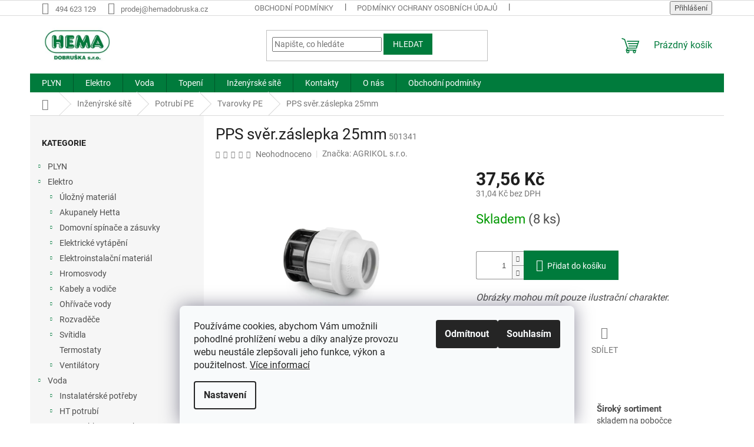

--- FILE ---
content_type: text/html; charset=utf-8
request_url: https://www.hemadobruska.cz/pps-sver-zaslepka-25mm/
body_size: 23514
content:
<!doctype html><html lang="cs" dir="ltr" class="header-background-light external-fonts-loaded"><head><meta charset="utf-8" /><meta name="viewport" content="width=device-width,initial-scale=1" /><title>PPS svěr.záslepka 25mm - HEMA Dobruška s.r.o.</title><link rel="preconnect" href="https://cdn.myshoptet.com" /><link rel="dns-prefetch" href="https://cdn.myshoptet.com" /><link rel="preload" href="https://cdn.myshoptet.com/prj/dist/master/cms/libs/jquery/jquery-1.11.3.min.js" as="script" /><link href="https://cdn.myshoptet.com/prj/dist/master/cms/templates/frontend_templates/shared/css/font-face/roboto.css" rel="stylesheet"><link href="https://cdn.myshoptet.com/prj/dist/master/shop/dist/font-shoptet-11.css.62c94c7785ff2cea73b2.css" rel="stylesheet"><script>
dataLayer = [];
dataLayer.push({'shoptet' : {
    "pageId": 790,
    "pageType": "productDetail",
    "currency": "CZK",
    "currencyInfo": {
        "decimalSeparator": ",",
        "exchangeRate": 1,
        "priceDecimalPlaces": 2,
        "symbol": "K\u010d",
        "symbolLeft": 0,
        "thousandSeparator": " "
    },
    "language": "cs",
    "projectId": 545266,
    "product": {
        "id": 2262,
        "guid": "b307086c-fe74-11ed-b927-c23895735dfc",
        "hasVariants": false,
        "codes": [
            {
                "code": 501341,
                "quantity": "8",
                "stocks": [
                    {
                        "id": "ext",
                        "quantity": "8"
                    }
                ]
            }
        ],
        "code": "501341",
        "name": "PPS sv\u011br.z\u00e1slepka 25mm",
        "appendix": "",
        "weight": 0,
        "manufacturer": "AGRIKOL s.r.o.",
        "manufacturerGuid": "1EF5334D653E6D5693D5DA0BA3DED3EE",
        "currentCategory": "In\u017een\u00fdrsk\u00e9 s\u00edt\u011b | Potrub\u00ed PE | Tvarovky PE",
        "currentCategoryGuid": "c7736e27-c4e5-11ed-adb3-246e96436e9c",
        "defaultCategory": "In\u017een\u00fdrsk\u00e9 s\u00edt\u011b | Potrub\u00ed PE | Tvarovky PE",
        "defaultCategoryGuid": "c7736e27-c4e5-11ed-adb3-246e96436e9c",
        "currency": "CZK",
        "priceWithVat": 37.560000000000002
    },
    "stocks": [
        {
            "id": "ext",
            "title": "Sklad",
            "isDeliveryPoint": 0,
            "visibleOnEshop": 1
        }
    ],
    "cartInfo": {
        "id": null,
        "freeShipping": false,
        "freeShippingFrom": null,
        "leftToFreeGift": {
            "formattedPrice": "0 K\u010d",
            "priceLeft": 0
        },
        "freeGift": false,
        "leftToFreeShipping": {
            "priceLeft": null,
            "dependOnRegion": null,
            "formattedPrice": null
        },
        "discountCoupon": [],
        "getNoBillingShippingPrice": {
            "withoutVat": 0,
            "vat": 0,
            "withVat": 0
        },
        "cartItems": [],
        "taxMode": "ORDINARY"
    },
    "cart": [],
    "customer": {
        "priceRatio": 1,
        "priceListId": 1,
        "groupId": null,
        "registered": false,
        "mainAccount": false
    }
}});
dataLayer.push({'cookie_consent' : {
    "marketing": "denied",
    "analytics": "denied"
}});
document.addEventListener('DOMContentLoaded', function() {
    shoptet.consent.onAccept(function(agreements) {
        if (agreements.length == 0) {
            return;
        }
        dataLayer.push({
            'cookie_consent' : {
                'marketing' : (agreements.includes(shoptet.config.cookiesConsentOptPersonalisation)
                    ? 'granted' : 'denied'),
                'analytics': (agreements.includes(shoptet.config.cookiesConsentOptAnalytics)
                    ? 'granted' : 'denied')
            },
            'event': 'cookie_consent'
        });
    });
});
</script>
<meta property="og:type" content="website"><meta property="og:site_name" content="hemadobruska.cz"><meta property="og:url" content="https://www.hemadobruska.cz/pps-sver-zaslepka-25mm/"><meta property="og:title" content="PPS svěr.záslepka 25mm - HEMA Dobruška s.r.o."><meta name="author" content="HEMA Dobruška s.r.o."><meta name="web_author" content="Shoptet.cz"><meta name="dcterms.rightsHolder" content="www.hemadobruska.cz"><meta name="robots" content="index,follow"><meta property="og:image" content="https://cdn.myshoptet.com/usr/www.hemadobruska.cz/user/shop/big/2262_pe-tvarovky-zaslepka.png?6854a162"><meta property="og:description" content="PPS svěr.záslepka 25mm. Obrázky mohou mít pouze ilustrační charakter."><meta name="description" content="PPS svěr.záslepka 25mm. Obrázky mohou mít pouze ilustrační charakter."><meta property="product:price:amount" content="37.56"><meta property="product:price:currency" content="CZK"><style>:root {--color-primary: #007B3C;--color-primary-h: 149;--color-primary-s: 100%;--color-primary-l: 24%;--color-primary-hover: #007B3C;--color-primary-hover-h: 149;--color-primary-hover-s: 100%;--color-primary-hover-l: 24%;--color-secondary: #007B3C;--color-secondary-h: 149;--color-secondary-s: 100%;--color-secondary-l: 24%;--color-secondary-hover: #007B3C;--color-secondary-hover-h: 149;--color-secondary-hover-s: 100%;--color-secondary-hover-l: 24%;--color-tertiary: #007B3C;--color-tertiary-h: 149;--color-tertiary-s: 100%;--color-tertiary-l: 24%;--color-tertiary-hover: #007B3C;--color-tertiary-hover-h: 149;--color-tertiary-hover-s: 100%;--color-tertiary-hover-l: 24%;--color-header-background: #ffffff;--template-font: "Roboto";--template-headings-font: "Roboto";--header-background-url: none;--cookies-notice-background: #F8FAFB;--cookies-notice-color: #252525;--cookies-notice-button-hover: #27263f;--cookies-notice-link-hover: #3b3a5f;--templates-update-management-preview-mode-content: "Náhled aktualizací šablony je aktivní pro váš prohlížeč."}</style>
    
    <link href="https://cdn.myshoptet.com/prj/dist/master/shop/dist/main-11.less.5a24dcbbdabfd189c152.css" rel="stylesheet" />
                <link href="https://cdn.myshoptet.com/prj/dist/master/shop/dist/mobile-header-v1-11.less.1ee105d41b5f713c21aa.css" rel="stylesheet" />
    
    <script>var shoptet = shoptet || {};</script>
    <script src="https://cdn.myshoptet.com/prj/dist/master/shop/dist/main-3g-header.js.05f199e7fd2450312de2.js"></script>
<!-- User include --><!-- /User include --><link rel="shortcut icon" href="/favicon.ico" type="image/x-icon" /><link rel="canonical" href="https://www.hemadobruska.cz/pps-sver-zaslepka-25mm/" />    <!-- Global site tag (gtag.js) - Google Analytics -->
    <script async src="https://www.googletagmanager.com/gtag/js?id=G-6PMKZK4R1G"></script>
    <script>
        
        window.dataLayer = window.dataLayer || [];
        function gtag(){dataLayer.push(arguments);}
        

                    console.debug('default consent data');

            gtag('consent', 'default', {"ad_storage":"denied","analytics_storage":"denied","ad_user_data":"denied","ad_personalization":"denied","wait_for_update":500});
            dataLayer.push({
                'event': 'default_consent'
            });
        
        gtag('js', new Date());

        
                gtag('config', 'G-6PMKZK4R1G', {"groups":"GA4","send_page_view":false,"content_group":"productDetail","currency":"CZK","page_language":"cs"});
        
        
        
        
        
        
                    gtag('event', 'page_view', {"send_to":"GA4","page_language":"cs","content_group":"productDetail","currency":"CZK"});
        
                gtag('set', 'currency', 'CZK');

        gtag('event', 'view_item', {
            "send_to": "UA",
            "items": [
                {
                    "id": "501341",
                    "name": "PPS sv\u011br.z\u00e1slepka 25mm",
                    "category": "In\u017een\u00fdrsk\u00e9 s\u00edt\u011b \/ Potrub\u00ed PE \/ Tvarovky PE",
                                        "brand": "AGRIKOL s.r.o.",
                                                            "price": 31.04
                }
            ]
        });
        
        
        
        
        
                    gtag('event', 'view_item', {"send_to":"GA4","page_language":"cs","content_group":"productDetail","value":31.039999999999999,"currency":"CZK","items":[{"item_id":"501341","item_name":"PPS sv\u011br.z\u00e1slepka 25mm","item_brand":"AGRIKOL s.r.o.","item_category":"In\u017een\u00fdrsk\u00e9 s\u00edt\u011b","item_category2":"Potrub\u00ed PE","item_category3":"Tvarovky PE","price":31.039999999999999,"quantity":1,"index":0}]});
        
        
        
        
        
        
        
        document.addEventListener('DOMContentLoaded', function() {
            if (typeof shoptet.tracking !== 'undefined') {
                for (var id in shoptet.tracking.bannersList) {
                    gtag('event', 'view_promotion', {
                        "send_to": "UA",
                        "promotions": [
                            {
                                "id": shoptet.tracking.bannersList[id].id,
                                "name": shoptet.tracking.bannersList[id].name,
                                "position": shoptet.tracking.bannersList[id].position
                            }
                        ]
                    });
                }
            }

            shoptet.consent.onAccept(function(agreements) {
                if (agreements.length !== 0) {
                    console.debug('gtag consent accept');
                    var gtagConsentPayload =  {
                        'ad_storage': agreements.includes(shoptet.config.cookiesConsentOptPersonalisation)
                            ? 'granted' : 'denied',
                        'analytics_storage': agreements.includes(shoptet.config.cookiesConsentOptAnalytics)
                            ? 'granted' : 'denied',
                                                                                                'ad_user_data': agreements.includes(shoptet.config.cookiesConsentOptPersonalisation)
                            ? 'granted' : 'denied',
                        'ad_personalization': agreements.includes(shoptet.config.cookiesConsentOptPersonalisation)
                            ? 'granted' : 'denied',
                        };
                    console.debug('update consent data', gtagConsentPayload);
                    gtag('consent', 'update', gtagConsentPayload);
                    dataLayer.push(
                        { 'event': 'update_consent' }
                    );
                }
            });
        });
    </script>
</head><body class="desktop id-790 in-tvarovky-pe template-11 type-product type-detail multiple-columns-body columns-mobile-2 columns-3 ums_forms_redesign--off ums_a11y_category_page--on ums_discussion_rating_forms--off ums_flags_display_unification--on ums_a11y_login--on mobile-header-version-1"><noscript>
    <style>
        #header {
            padding-top: 0;
            position: relative !important;
            top: 0;
        }
        .header-navigation {
            position: relative !important;
        }
        .overall-wrapper {
            margin: 0 !important;
        }
        body:not(.ready) {
            visibility: visible !important;
        }
    </style>
    <div class="no-javascript">
        <div class="no-javascript__title">Musíte změnit nastavení vašeho prohlížeče</div>
        <div class="no-javascript__text">Podívejte se na: <a href="https://www.google.com/support/bin/answer.py?answer=23852">Jak povolit JavaScript ve vašem prohlížeči</a>.</div>
        <div class="no-javascript__text">Pokud používáte software na blokování reklam, může být nutné povolit JavaScript z této stránky.</div>
        <div class="no-javascript__text">Děkujeme.</div>
    </div>
</noscript>

        <div id="fb-root"></div>
        <script>
            window.fbAsyncInit = function() {
                FB.init({
                    autoLogAppEvents : true,
                    xfbml            : true,
                    version          : 'v24.0'
                });
            };
        </script>
        <script async defer crossorigin="anonymous" src="https://connect.facebook.net/cs_CZ/sdk.js#xfbml=1&version=v24.0"></script>    <div class="siteCookies siteCookies--bottom siteCookies--light js-siteCookies" role="dialog" data-testid="cookiesPopup" data-nosnippet>
        <div class="siteCookies__form">
            <div class="siteCookies__content">
                <div class="siteCookies__text">
                    Používáme cookies, abychom Vám umožnili pohodlné prohlížení webu a díky analýze provozu webu neustále zlepšovali jeho funkce, výkon a použitelnost. <a href="/podminky-ochrany-osobnich-udaju/" target="_blank" rel="noopener noreferrer">Více informací</a>
                </div>
                <p class="siteCookies__links">
                    <button class="siteCookies__link js-cookies-settings" aria-label="Nastavení cookies" data-testid="cookiesSettings">Nastavení</button>
                </p>
            </div>
            <div class="siteCookies__buttonWrap">
                                    <button class="siteCookies__button js-cookiesConsentSubmit" value="reject" aria-label="Odmítnout cookies" data-testid="buttonCookiesReject">Odmítnout</button>
                                <button class="siteCookies__button js-cookiesConsentSubmit" value="all" aria-label="Přijmout cookies" data-testid="buttonCookiesAccept">Souhlasím</button>
            </div>
        </div>
        <script>
            document.addEventListener("DOMContentLoaded", () => {
                const siteCookies = document.querySelector('.js-siteCookies');
                document.addEventListener("scroll", shoptet.common.throttle(() => {
                    const st = document.documentElement.scrollTop;
                    if (st > 1) {
                        siteCookies.classList.add('siteCookies--scrolled');
                    } else {
                        siteCookies.classList.remove('siteCookies--scrolled');
                    }
                }, 100));
            });
        </script>
    </div>
<a href="#content" class="skip-link sr-only">Přejít na obsah</a><div class="overall-wrapper"><div class="user-action"><div class="container">
    <div class="user-action-in">
                    <div id="login" class="user-action-login popup-widget login-widget" role="dialog" aria-labelledby="loginHeading">
        <div class="popup-widget-inner">
                            <h2 id="loginHeading">Přihlášení k vašemu účtu</h2><div id="customerLogin"><form action="/action/Customer/Login/" method="post" id="formLoginIncluded" class="csrf-enabled formLogin" data-testid="formLogin"><input type="hidden" name="referer" value="" /><div class="form-group"><div class="input-wrapper email js-validated-element-wrapper no-label"><input type="email" name="email" class="form-control" autofocus placeholder="E-mailová adresa (např. jan@novak.cz)" data-testid="inputEmail" autocomplete="email" required /></div></div><div class="form-group"><div class="input-wrapper password js-validated-element-wrapper no-label"><input type="password" name="password" class="form-control" placeholder="Heslo" data-testid="inputPassword" autocomplete="current-password" required /><span class="no-display">Nemůžete vyplnit toto pole</span><input type="text" name="surname" value="" class="no-display" /></div></div><div class="form-group"><div class="login-wrapper"><button type="submit" class="btn btn-secondary btn-text btn-login" data-testid="buttonSubmit">Přihlásit se</button><div class="password-helper"><a href="/registrace/" data-testid="signup" rel="nofollow">Nová registrace</a><a href="/klient/zapomenute-heslo/" rel="nofollow">Zapomenuté heslo</a></div></div></div></form>
</div>                    </div>
    </div>

                            <div id="cart-widget" class="user-action-cart popup-widget cart-widget loader-wrapper" data-testid="popupCartWidget" role="dialog" aria-hidden="true">
    <div class="popup-widget-inner cart-widget-inner place-cart-here">
        <div class="loader-overlay">
            <div class="loader"></div>
        </div>
    </div>

    <div class="cart-widget-button">
        <a href="/kosik/" class="btn btn-conversion" id="continue-order-button" rel="nofollow" data-testid="buttonNextStep">Pokračovat do košíku</a>
    </div>
</div>
            </div>
</div>
</div><div class="top-navigation-bar" data-testid="topNavigationBar">

    <div class="container">

        <div class="top-navigation-contacts">
            <strong>Zákaznická podpora:</strong><a href="tel:494623129" class="project-phone" aria-label="Zavolat na 494623129" data-testid="contactboxPhone"><span>494 623 129</span></a><a href="mailto:prodej@hemadobruska.cz" class="project-email" data-testid="contactboxEmail"><span>prodej@hemadobruska.cz</span></a>        </div>

                            <div class="top-navigation-menu">
                <div class="top-navigation-menu-trigger"></div>
                <ul class="top-navigation-bar-menu">
                                            <li class="top-navigation-menu-item-39">
                            <a href="/obchodni-podminky/" target="blank">Obchodní podmínky</a>
                        </li>
                                            <li class="top-navigation-menu-item-691">
                            <a href="/podminky-ochrany-osobnich-udaju/" target="blank">Podmínky ochrany osobních údajů </a>
                        </li>
                                            <li class="top-navigation-menu-item-29">
                            <a href="/kontakty/" target="blank">Kontakty</a>
                        </li>
                                            <li class="top-navigation-menu-item-745">
                            <a href="/o-nas/" target="blank">O nás</a>
                        </li>
                                    </ul>
                <ul class="top-navigation-bar-menu-helper"></ul>
            </div>
        
        <div class="top-navigation-tools">
            <div class="responsive-tools">
                <a href="#" class="toggle-window" data-target="search" aria-label="Hledat" data-testid="linkSearchIcon"></a>
                                                            <a href="#" class="toggle-window" data-target="login"></a>
                                                    <a href="#" class="toggle-window" data-target="navigation" aria-label="Menu" data-testid="hamburgerMenu"></a>
            </div>
                        <button class="top-nav-button top-nav-button-login toggle-window" type="button" data-target="login" aria-haspopup="dialog" aria-controls="login" aria-expanded="false" data-testid="signin"><span>Přihlášení</span></button>        </div>

    </div>

</div>
<header id="header"><div class="container navigation-wrapper">
    <div class="header-top">
        <div class="site-name-wrapper">
            <div class="site-name"><a href="/" data-testid="linkWebsiteLogo"><img src="https://cdn.myshoptet.com/usr/www.hemadobruska.cz/user/logos/hema_logo_vybrane-6.jpg" alt="HEMA Dobruška s.r.o." fetchpriority="low" /></a></div>        </div>
        <div class="search" itemscope itemtype="https://schema.org/WebSite">
            <meta itemprop="headline" content="Tvarovky PE"/><meta itemprop="url" content="https://www.hemadobruska.cz"/><meta itemprop="text" content="PPS svěr.záslepka 25mm. Obr&amp;amp;aacute;zky mohou m&amp;amp;iacute;t pouze ilustračn&amp;amp;iacute; charakter."/>            <form action="/action/ProductSearch/prepareString/" method="post"
    id="formSearchForm" class="search-form compact-form js-search-main"
    itemprop="potentialAction" itemscope itemtype="https://schema.org/SearchAction" data-testid="searchForm">
    <fieldset>
        <meta itemprop="target"
            content="https://www.hemadobruska.cz/vyhledavani/?string={string}"/>
        <input type="hidden" name="language" value="cs"/>
        
            
<input
    type="search"
    name="string"
        class="query-input form-control search-input js-search-input"
    placeholder="Napište, co hledáte"
    autocomplete="off"
    required
    itemprop="query-input"
    aria-label="Vyhledávání"
    data-testid="searchInput"
>
            <button type="submit" class="btn btn-default" data-testid="searchBtn">Hledat</button>
        
    </fieldset>
</form>
        </div>
        <div class="navigation-buttons">
                
    <a href="/kosik/" class="btn btn-icon toggle-window cart-count" data-target="cart" data-hover="true" data-redirect="true" data-testid="headerCart" rel="nofollow" aria-haspopup="dialog" aria-expanded="false" aria-controls="cart-widget">
        
                <span class="sr-only">Nákupní košík</span>
        
            <span class="cart-price visible-lg-inline-block" data-testid="headerCartPrice">
                                    Prázdný košík                            </span>
        
    
            </a>
        </div>
    </div>
    <nav id="navigation" aria-label="Hlavní menu" data-collapsible="true"><div class="navigation-in menu"><ul class="menu-level-1" role="menubar" data-testid="headerMenuItems"><li class="menu-item-1087 ext" role="none"><a href="/plyn/" data-testid="headerMenuItem" role="menuitem" aria-haspopup="true" aria-expanded="false"><b>PLYN</b><span class="submenu-arrow"></span></a><ul class="menu-level-2" aria-label="PLYN" tabindex="-1" role="menu"><li class="menu-item-1090" role="none"><a href="/kulove-kohouty-pro-plyn/" class="menu-image" data-testid="headerMenuItem" tabindex="-1" aria-hidden="true"><img src="data:image/svg+xml,%3Csvg%20width%3D%22140%22%20height%3D%22100%22%20xmlns%3D%22http%3A%2F%2Fwww.w3.org%2F2000%2Fsvg%22%3E%3C%2Fsvg%3E" alt="" aria-hidden="true" width="140" height="100"  data-src="https://cdn.myshoptet.com/usr/www.hemadobruska.cz/user/categories/thumb/0601-dn-10.jpg" fetchpriority="low" /></a><div><a href="/kulove-kohouty-pro-plyn/" data-testid="headerMenuItem" role="menuitem"><span>Kulové kohouty pro plyn</span></a>
                        </div></li></ul></li>
<li class="menu-item-706 ext" role="none"><a href="/elektro/" data-testid="headerMenuItem" role="menuitem" aria-haspopup="true" aria-expanded="false"><b>Elektro</b><span class="submenu-arrow"></span></a><ul class="menu-level-2" aria-label="Elektro" tabindex="-1" role="menu"><li class="menu-item-1113 has-third-level" role="none"><a href="/ulozny-material/" class="menu-image" data-testid="headerMenuItem" tabindex="-1" aria-hidden="true"><img src="data:image/svg+xml,%3Csvg%20width%3D%22140%22%20height%3D%22100%22%20xmlns%3D%22http%3A%2F%2Fwww.w3.org%2F2000%2Fsvg%22%3E%3C%2Fsvg%3E" alt="" aria-hidden="true" width="140" height="100"  data-src="https://cdn.myshoptet.com/prj/dist/master/cms/templates/frontend_templates/00/img/folder.svg" fetchpriority="low" /></a><div><a href="/ulozny-material/" data-testid="headerMenuItem" role="menuitem"><span>Úložný materiál</span></a>
                                                    <ul class="menu-level-3" role="menu">
                                                                    <li class="menu-item-1116" role="none">
                                        <a href="/trubky-a-prislusenstvi/" data-testid="headerMenuItem" role="menuitem">
                                            Trubky a příslušenství - uložení do zdi</a>,                                    </li>
                                                                    <li class="menu-item-1119" role="none">
                                        <a href="/krabice--vicka--distancni-ramecky/" data-testid="headerMenuItem" role="menuitem">
                                            Krabice, víčka, distanční rámečky</a>,                                    </li>
                                                                    <li class="menu-item-1122" role="none">
                                        <a href="/elektroinstalacni-listy-a-kanaly/" data-testid="headerMenuItem" role="menuitem">
                                            Elektroinstalační lišty a kanály</a>,                                    </li>
                                                                    <li class="menu-item-1125" role="none">
                                        <a href="/chranicky--zakladove-trubky-furowell/" data-testid="headerMenuItem" role="menuitem">
                                            Chráničky, základové trubky Furowell - uložení v zemi</a>,                                    </li>
                                                                    <li class="menu-item-1132" role="none">
                                        <a href="/trubky-a-prislusenstvi-2/" data-testid="headerMenuItem" role="menuitem">
                                            Trubky a příslušenství</a>,                                    </li>
                                                                    <li class="menu-item-1135" role="none">
                                        <a href="/chranicky--zakladove-trubky-furowell-2/" data-testid="headerMenuItem" role="menuitem">
                                            Chráničky, základové trubky Furowell</a>                                    </li>
                                                            </ul>
                        </div></li><li class="menu-item-936 has-third-level" role="none"><a href="/akupanely-hetta/" class="menu-image" data-testid="headerMenuItem" tabindex="-1" aria-hidden="true"><img src="data:image/svg+xml,%3Csvg%20width%3D%22140%22%20height%3D%22100%22%20xmlns%3D%22http%3A%2F%2Fwww.w3.org%2F2000%2Fsvg%22%3E%3C%2Fsvg%3E" alt="" aria-hidden="true" width="140" height="100"  data-src="https://cdn.myshoptet.com/usr/www.hemadobruska.cz/user/categories/thumb/hetta_h.png" fetchpriority="low" /></a><div><a href="/akupanely-hetta/" data-testid="headerMenuItem" role="menuitem"><span>Akupanely Hetta</span></a>
                                                    <ul class="menu-level-3" role="menu">
                                                                    <li class="menu-item-954" role="none">
                                        <a href="/dvojity-nizky-topny-panel-hk/" data-testid="headerMenuItem" role="menuitem">
                                            Dvojitý nízký topný panel HK</a>,                                    </li>
                                                                    <li class="menu-item-945" role="none">
                                        <a href="/dvojity-topny-panel-hd/" data-testid="headerMenuItem" role="menuitem">
                                            Dvojitý topný panel HD</a>,                                    </li>
                                                                    <li class="menu-item-948" role="none">
                                        <a href="/nizky-topny-panel-hn/" data-testid="headerMenuItem" role="menuitem">
                                            Nízký topný panel HN</a>,                                    </li>
                                                                    <li class="menu-item-942" role="none">
                                        <a href="/prislusenstvi-hetta/" data-testid="headerMenuItem" role="menuitem">
                                            Příslušenství Hetta</a>,                                    </li>
                                                                    <li class="menu-item-939" role="none">
                                        <a href="/topny-panel-h/" data-testid="headerMenuItem" role="menuitem">
                                            Topný panel H</a>,                                    </li>
                                                                    <li class="menu-item-951" role="none">
                                        <a href="/vysoky-topny-panel-hl/" data-testid="headerMenuItem" role="menuitem">
                                            Vysoký topný panel HL</a>                                    </li>
                                                            </ul>
                        </div></li><li class="menu-item-742 has-third-level" role="none"><a href="/domovni-spinace-a-zasuvky/" class="menu-image" data-testid="headerMenuItem" tabindex="-1" aria-hidden="true"><img src="data:image/svg+xml,%3Csvg%20width%3D%22140%22%20height%3D%22100%22%20xmlns%3D%22http%3A%2F%2Fwww.w3.org%2F2000%2Fsvg%22%3E%3C%2Fsvg%3E" alt="" aria-hidden="true" width="140" height="100"  data-src="https://cdn.myshoptet.com/usr/www.hemadobruska.cz/user/categories/thumb/abb_5593a_c02357_s.png" fetchpriority="low" /></a><div><a href="/domovni-spinace-a-zasuvky/" data-testid="headerMenuItem" role="menuitem"><span>Domovní spínače a zásuvky</span></a>
                                                    <ul class="menu-level-3" role="menu">
                                                                    <li class="menu-item-1138" role="none">
                                        <a href="/abb-zoni/" data-testid="headerMenuItem" role="menuitem">
                                            ABB ZONI</a>,                                    </li>
                                                                    <li class="menu-item-1014" role="none">
                                        <a href="/abb-classic/" data-testid="headerMenuItem" role="menuitem">
                                            ABB Classic</a>,                                    </li>
                                                                    <li class="menu-item-1017" role="none">
                                        <a href="/abb-pristroje-se-zvysenych-krytim-ip-xx/" data-testid="headerMenuItem" role="menuitem">
                                            ABB Přístroje se zvýšeným krytím IP XX</a>,                                    </li>
                                                                    <li class="menu-item-1011" role="none">
                                        <a href="/abb-swing-a-swing-l/" data-testid="headerMenuItem" role="menuitem">
                                            ABB Swing a Swing L</a>,                                    </li>
                                                                    <li class="menu-item-1008" role="none">
                                        <a href="/abb-tango/" data-testid="headerMenuItem" role="menuitem">
                                            ABB Tango</a>,                                    </li>
                                                                    <li class="menu-item-1005" role="none">
                                        <a href="/spinace-a-ovladace-abb/" data-testid="headerMenuItem" role="menuitem">
                                            Spínače a ovládače ABB</a>                                    </li>
                                                            </ul>
                        </div></li><li class="menu-item-957 has-third-level" role="none"><a href="/elektricke-vytapeni/" class="menu-image" data-testid="headerMenuItem" tabindex="-1" aria-hidden="true"><img src="data:image/svg+xml,%3Csvg%20width%3D%22140%22%20height%3D%22100%22%20xmlns%3D%22http%3A%2F%2Fwww.w3.org%2F2000%2Fsvg%22%3E%3C%2Fsvg%3E" alt="" aria-hidden="true" width="140" height="100"  data-src="https://cdn.myshoptet.com/usr/www.hemadobruska.cz/user/categories/thumb/fenix_rohoz_lsdts.png" fetchpriority="low" /></a><div><a href="/elektricke-vytapeni/" data-testid="headerMenuItem" role="menuitem"><span>Elektrické vytápění</span></a>
                                                    <ul class="menu-level-3" role="menu">
                                                                    <li class="menu-item-1143" role="none">
                                        <a href="/akumulacni-kamna/" data-testid="headerMenuItem" role="menuitem">
                                            Akumulační kamna</a>,                                    </li>
                                                                    <li class="menu-item-960" role="none">
                                        <a href="/konvektory/" data-testid="headerMenuItem" role="menuitem">
                                            Konvektory</a>,                                    </li>
                                                                    <li class="menu-item-978" role="none">
                                        <a href="/panely/" data-testid="headerMenuItem" role="menuitem">
                                            Panely</a>,                                    </li>
                                                                    <li class="menu-item-981" role="none">
                                        <a href="/prislusenstvi/" data-testid="headerMenuItem" role="menuitem">
                                            Příslušenství</a>,                                    </li>
                                                                    <li class="menu-item-975" role="none">
                                        <a href="/topne-folie/" data-testid="headerMenuItem" role="menuitem">
                                            Topné fólie</a>,                                    </li>
                                                                    <li class="menu-item-963" role="none">
                                        <a href="/topne-kabely/" data-testid="headerMenuItem" role="menuitem">
                                            Topné kabely</a>,                                    </li>
                                                                    <li class="menu-item-972" role="none">
                                        <a href="/topne-rohoze-2/" data-testid="headerMenuItem" role="menuitem">
                                            Topné rohože</a>                                    </li>
                                                            </ul>
                        </div></li><li class="menu-item-820 has-third-level" role="none"><a href="/elektroinstalacni-material/" class="menu-image" data-testid="headerMenuItem" tabindex="-1" aria-hidden="true"><img src="data:image/svg+xml,%3Csvg%20width%3D%22140%22%20height%3D%22100%22%20xmlns%3D%22http%3A%2F%2Fwww.w3.org%2F2000%2Fsvg%22%3E%3C%2Fsvg%3E" alt="" aria-hidden="true" width="140" height="100"  data-src="https://cdn.myshoptet.com/usr/www.hemadobruska.cz/user/categories/thumb/chranice_eaton_4polove.png" fetchpriority="low" /></a><div><a href="/elektroinstalacni-material/" data-testid="headerMenuItem" role="menuitem"><span>Elektroinstalační materiál</span></a>
                                                    <ul class="menu-level-3" role="menu">
                                                                    <li class="menu-item-984" role="none">
                                        <a href="/elektromery/" data-testid="headerMenuItem" role="menuitem">
                                            Elektroměry</a>,                                    </li>
                                                                    <li class="menu-item-823" role="none">
                                        <a href="/jistice/" data-testid="headerMenuItem" role="menuitem">
                                            Jističe</a>,                                    </li>
                                                                    <li class="menu-item-826" role="none">
                                        <a href="/proudove-chranice/" data-testid="headerMenuItem" role="menuitem">
                                            Proudové chrániče</a>,                                    </li>
                                                                    <li class="menu-item-829" role="none">
                                        <a href="/instalacni-stykace-a-rele/" data-testid="headerMenuItem" role="menuitem">
                                            Instalační stykače a relé</a>,                                    </li>
                                                                    <li class="menu-item-832" role="none">
                                        <a href="/svodice-prepeti/" data-testid="headerMenuItem" role="menuitem">
                                            Svodiče přepětí</a>,                                    </li>
                                                                    <li class="menu-item-838" role="none">
                                        <a href="/motorove-spoustece/" data-testid="headerMenuItem" role="menuitem">
                                            Motorové spouštěče</a>,                                    </li>
                                                                    <li class="menu-item-903" role="none">
                                        <a href="/vypinace-a-prepinace/" data-testid="headerMenuItem" role="menuitem">
                                            Vypínače a přepínače</a>                                    </li>
                                                            </ul>
                        </div></li><li class="menu-item-1020 has-third-level" role="none"><a href="/hromosvody/" class="menu-image" data-testid="headerMenuItem" tabindex="-1" aria-hidden="true"><img src="data:image/svg+xml,%3Csvg%20width%3D%22140%22%20height%3D%22100%22%20xmlns%3D%22http%3A%2F%2Fwww.w3.org%2F2000%2Fsvg%22%3E%3C%2Fsvg%3E" alt="" aria-hidden="true" width="140" height="100"  data-src="https://cdn.myshoptet.com/usr/www.hemadobruska.cz/user/categories/thumb/dt_002105-1.png" fetchpriority="low" /></a><div><a href="/hromosvody/" data-testid="headerMenuItem" role="menuitem"><span>Hromosvody</span></a>
                                                    <ul class="menu-level-3" role="menu">
                                                                    <li class="menu-item-1032" role="none">
                                        <a href="/hromosvody-fezn/" data-testid="headerMenuItem" role="menuitem">
                                            Hromosvody FeZn</a>,                                    </li>
                                                                    <li class="menu-item-1023" role="none">
                                        <a href="/hromosvody-j-propster/" data-testid="headerMenuItem" role="menuitem">
                                            Hromosvody J.PROPSTER</a>,                                    </li>
                                                                    <li class="menu-item-1041" role="none">
                                        <a href="/hromosvody-hlinikove-a-almgsi/" data-testid="headerMenuItem" role="menuitem">
                                            Hromosvody Hliníkové a AlMgSi</a>,                                    </li>
                                                                    <li class="menu-item-1026" role="none">
                                        <a href="/hromosvody-nerezove/" data-testid="headerMenuItem" role="menuitem">
                                            Hromosvody Nerezové</a>                                    </li>
                                                            </ul>
                        </div></li><li class="menu-item-727 has-third-level" role="none"><a href="/kabely/" class="menu-image" data-testid="headerMenuItem" tabindex="-1" aria-hidden="true"><img src="data:image/svg+xml,%3Csvg%20width%3D%22140%22%20height%3D%22100%22%20xmlns%3D%22http%3A%2F%2Fwww.w3.org%2F2000%2Fsvg%22%3E%3C%2Fsvg%3E" alt="" aria-hidden="true" width="140" height="100"  data-src="https://cdn.myshoptet.com/usr/www.hemadobruska.cz/user/categories/thumb/kabel_cyky_j_3vodice_2.png" fetchpriority="low" /></a><div><a href="/kabely/" data-testid="headerMenuItem" role="menuitem"><span>Kabely a vodiče</span></a>
                                                    <ul class="menu-level-3" role="menu">
                                                                    <li class="menu-item-751" role="none">
                                        <a href="/kabely-cyky-medene/" data-testid="headerMenuItem" role="menuitem">
                                            Kabely CYKY - měděné</a>,                                    </li>
                                                                    <li class="menu-item-754" role="none">
                                        <a href="/kabely-ayky-hlinikove/" data-testid="headerMenuItem" role="menuitem">
                                            Kabely AYKY - hliníkové</a>,                                    </li>
                                                                    <li class="menu-item-757" role="none">
                                        <a href="/kabely-gumove/" data-testid="headerMenuItem" role="menuitem">
                                            Kabely gumové</a>,                                    </li>
                                                                    <li class="menu-item-760" role="none">
                                        <a href="/kabely-pvc/" data-testid="headerMenuItem" role="menuitem">
                                            Kabely PVC</a>,                                    </li>
                                                                    <li class="menu-item-763" role="none">
                                        <a href="/vodice-cy-pevne/" data-testid="headerMenuItem" role="menuitem">
                                            Vodiče CY - pevné</a>,                                    </li>
                                                                    <li class="menu-item-766" role="none">
                                        <a href="/vodice-cya-lanko/" data-testid="headerMenuItem" role="menuitem">
                                            Vodiče CYA - lanko</a>                                    </li>
                                                            </ul>
                        </div></li><li class="menu-item-724 has-third-level" role="none"><a href="/ohrivace-vody/" class="menu-image" data-testid="headerMenuItem" tabindex="-1" aria-hidden="true"><img src="data:image/svg+xml,%3Csvg%20width%3D%22140%22%20height%3D%22100%22%20xmlns%3D%22http%3A%2F%2Fwww.w3.org%2F2000%2Fsvg%22%3E%3C%2Fsvg%3E" alt="" aria-hidden="true" width="140" height="100"  data-src="https://cdn.myshoptet.com/usr/www.hemadobruska.cz/user/categories/thumb/stiebel_eltron_psh_80_trend.png" fetchpriority="low" /></a><div><a href="/ohrivace-vody/" data-testid="headerMenuItem" role="menuitem"><span>Ohřívače vody</span></a>
                                                    <ul class="menu-level-3" role="menu">
                                                                    <li class="menu-item-1053" role="none">
                                        <a href="/thermex/" data-testid="headerMenuItem" role="menuitem">
                                            Thermex</a>,                                    </li>
                                                                    <li class="menu-item-733" role="none">
                                        <a href="/stiebel-eltron/" data-testid="headerMenuItem" role="menuitem">
                                            STIEBEL ELTRON</a>,                                    </li>
                                                                    <li class="menu-item-799" role="none">
                                        <a href="/dzd-drazice/" data-testid="headerMenuItem" role="menuitem">
                                            DZD Dražice</a>                                    </li>
                                                            </ul>
                        </div></li><li class="menu-item-877 has-third-level" role="none"><a href="/rozvadece/" class="menu-image" data-testid="headerMenuItem" tabindex="-1" aria-hidden="true"><img src="data:image/svg+xml,%3Csvg%20width%3D%22140%22%20height%3D%22100%22%20xmlns%3D%22http%3A%2F%2Fwww.w3.org%2F2000%2Fsvg%22%3E%3C%2Fsvg%3E" alt="" aria-hidden="true" width="140" height="100"  data-src="https://cdn.myshoptet.com/usr/www.hemadobruska.cz/user/categories/thumb/oez_44451.png" fetchpriority="low" /></a><div><a href="/rozvadece/" data-testid="headerMenuItem" role="menuitem"><span>Rozvaděče</span></a>
                                                    <ul class="menu-level-3" role="menu">
                                                                    <li class="menu-item-880" role="none">
                                        <a href="/rozvodnice-modulove/" data-testid="headerMenuItem" role="menuitem">
                                            Rozvodnice modulové</a>,                                    </li>
                                                                    <li class="menu-item-889" role="none">
                                        <a href="/elektromerove-rozvadece/" data-testid="headerMenuItem" role="menuitem">
                                            Elektroměrové rozvaděče</a>,                                    </li>
                                                                    <li class="menu-item-892" role="none">
                                        <a href="/stavenistni-rozvadece-a-zasuvkove-skrine/" data-testid="headerMenuItem" role="menuitem">
                                            Staveništní rozvaděče a zásuvkové skříně</a>                                    </li>
                                                            </ul>
                        </div></li><li class="menu-item-912 has-third-level" role="none"><a href="/svitidla/" class="menu-image" data-testid="headerMenuItem" tabindex="-1" aria-hidden="true"><img src="data:image/svg+xml,%3Csvg%20width%3D%22140%22%20height%3D%22100%22%20xmlns%3D%22http%3A%2F%2Fwww.w3.org%2F2000%2Fsvg%22%3E%3C%2Fsvg%3E" alt="" aria-hidden="true" width="140" height="100"  data-src="https://cdn.myshoptet.com/usr/www.hemadobruska.cz/user/categories/thumb/v_tac_prisazeny_ctverec_55679.png" fetchpriority="low" /></a><div><a href="/svitidla/" data-testid="headerMenuItem" role="menuitem"><span>Svítidla</span></a>
                                                    <ul class="menu-level-3" role="menu">
                                                                    <li class="menu-item-915" role="none">
                                        <a href="/prisazena-svitidla/" data-testid="headerMenuItem" role="menuitem">
                                            Přisazená svítidla</a>,                                    </li>
                                                                    <li class="menu-item-918" role="none">
                                        <a href="/verejne-osvetleni/" data-testid="headerMenuItem" role="menuitem">
                                            Veřejné osvětlení</a>,                                    </li>
                                                                    <li class="menu-item-921" role="none">
                                        <a href="/reflektory/" data-testid="headerMenuItem" role="menuitem">
                                            Reflektory</a>,                                    </li>
                                                                    <li class="menu-item-924" role="none">
                                        <a href="/prumyslova-svitidla/" data-testid="headerMenuItem" role="menuitem">
                                            Průmyslová svítidla</a>,                                    </li>
                                                                    <li class="menu-item-927" role="none">
                                        <a href="/led-panely/" data-testid="headerMenuItem" role="menuitem">
                                            LED panely</a>,                                    </li>
                                                                    <li class="menu-item-930" role="none">
                                        <a href="/nouzova-svitidla/" data-testid="headerMenuItem" role="menuitem">
                                            Nouzová svítidla</a>                                    </li>
                                                            </ul>
                        </div></li><li class="menu-item-739" role="none"><a href="/termostaty/" class="menu-image" data-testid="headerMenuItem" tabindex="-1" aria-hidden="true"><img src="data:image/svg+xml,%3Csvg%20width%3D%22140%22%20height%3D%22100%22%20xmlns%3D%22http%3A%2F%2Fwww.w3.org%2F2000%2Fsvg%22%3E%3C%2Fsvg%3E" alt="" aria-hidden="true" width="140" height="100"  data-src="https://cdn.myshoptet.com/usr/www.hemadobruska.cz/user/categories/thumb/salus_rt510.png" fetchpriority="low" /></a><div><a href="/termostaty/" data-testid="headerMenuItem" role="menuitem"><span>Termostaty</span></a>
                        </div></li><li class="menu-item-736 has-third-level" role="none"><a href="/ventilatory/" class="menu-image" data-testid="headerMenuItem" tabindex="-1" aria-hidden="true"><img src="data:image/svg+xml,%3Csvg%20width%3D%22140%22%20height%3D%22100%22%20xmlns%3D%22http%3A%2F%2Fwww.w3.org%2F2000%2Fsvg%22%3E%3C%2Fsvg%3E" alt="" aria-hidden="true" width="140" height="100"  data-src="https://cdn.myshoptet.com/usr/www.hemadobruska.cz/user/categories/thumb/vents_mal_matl-1.png" fetchpriority="low" /></a><div><a href="/ventilatory/" data-testid="headerMenuItem" role="menuitem"><span>Ventilátory</span></a>
                                                    <ul class="menu-level-3" role="menu">
                                                                    <li class="menu-item-805" role="none">
                                        <a href="/ventilatory-vents/" data-testid="headerMenuItem" role="menuitem">
                                            Ventilátory VENTS</a>                                    </li>
                                                            </ul>
                        </div></li></ul></li>
<li class="menu-item-712 ext" role="none"><a href="/voda/" data-testid="headerMenuItem" role="menuitem" aria-haspopup="true" aria-expanded="false"><b>Voda</b><span class="submenu-arrow"></span></a><ul class="menu-level-2" aria-label="Voda" tabindex="-1" role="menu"><li class="menu-item-1056 has-third-level" role="none"><a href="/instalaterske-potreby/" class="menu-image" data-testid="headerMenuItem" tabindex="-1" aria-hidden="true"><img src="data:image/svg+xml,%3Csvg%20width%3D%22140%22%20height%3D%22100%22%20xmlns%3D%22http%3A%2F%2Fwww.w3.org%2F2000%2Fsvg%22%3E%3C%2Fsvg%3E" alt="" aria-hidden="true" width="140" height="100"  data-src="https://cdn.myshoptet.com/usr/www.hemadobruska.cz/user/categories/thumb/zahradni_kohout_mrazuvzdorny.jpg" fetchpriority="low" /></a><div><a href="/instalaterske-potreby/" data-testid="headerMenuItem" role="menuitem"><span>Instalatérské potřeby</span></a>
                                                    <ul class="menu-level-3" role="menu">
                                                                    <li class="menu-item-1059" role="none">
                                        <a href="/instalatersky-material/" data-testid="headerMenuItem" role="menuitem">
                                            Instalatérský materiál</a>,                                    </li>
                                                                    <li class="menu-item-1072" role="none">
                                        <a href="/splachovaci-ventily-k-wc/" data-testid="headerMenuItem" role="menuitem">
                                            Splachovací ventily k WC</a>,                                    </li>
                                                                    <li class="menu-item-1084" role="none">
                                        <a href="/flexi-hadice-a-pripojovaci-material/" data-testid="headerMenuItem" role="menuitem">
                                            Flexi hadice a připojovací materiál</a>,                                    </li>
                                                                    <li class="menu-item-1096" role="none">
                                        <a href="/sifony--vypuste-a-prislusenstvi/" data-testid="headerMenuItem" role="menuitem">
                                            Sifony, výpustě a příslušenství</a>,                                    </li>
                                                                    <li class="menu-item-1098" role="none">
                                        <a href="/sanitarni-prislusenstvi/" data-testid="headerMenuItem" role="menuitem">
                                            Sanitární příslušenství</a>,                                    </li>
                                                                    <li class="menu-item-1100" role="none">
                                        <a href="/ventily-a-kohouty/" data-testid="headerMenuItem" role="menuitem">
                                            Ventily a kohouty</a>                                    </li>
                                                            </ul>
                        </div></li><li class="menu-item-987 has-third-level" role="none"><a href="/ht-potrubi/" class="menu-image" data-testid="headerMenuItem" tabindex="-1" aria-hidden="true"><img src="data:image/svg+xml,%3Csvg%20width%3D%22140%22%20height%3D%22100%22%20xmlns%3D%22http%3A%2F%2Fwww.w3.org%2F2000%2Fsvg%22%3E%3C%2Fsvg%3E" alt="" aria-hidden="true" width="140" height="100"  data-src="https://cdn.myshoptet.com/usr/www.hemadobruska.cz/user/categories/thumb/osma_htb_koleno.png" fetchpriority="low" /></a><div><a href="/ht-potrubi/" data-testid="headerMenuItem" role="menuitem"><span>HT potrubí</span></a>
                                                    <ul class="menu-level-3" role="menu">
                                                                    <li class="menu-item-993" role="none">
                                        <a href="/ht-trubky/" data-testid="headerMenuItem" role="menuitem">
                                            HT trubky</a>,                                    </li>
                                                                    <li class="menu-item-996" role="none">
                                        <a href="/ht-tvarovky/" data-testid="headerMenuItem" role="menuitem">
                                            HT tvarovky</a>                                    </li>
                                                            </ul>
                        </div></li><li class="menu-item-990 has-third-level" role="none"><a href="/ppr-trubky-a-tvarovky/" class="menu-image" data-testid="headerMenuItem" tabindex="-1" aria-hidden="true"><img src="data:image/svg+xml,%3Csvg%20width%3D%22140%22%20height%3D%22100%22%20xmlns%3D%22http%3A%2F%2Fwww.w3.org%2F2000%2Fsvg%22%3E%3C%2Fsvg%3E" alt="" aria-hidden="true" width="140" height="100"  data-src="https://cdn.myshoptet.com/usr/www.hemadobruska.cz/user/categories/thumb/ekoplastik_ppr_t_kus.png" fetchpriority="low" /></a><div><a href="/ppr-trubky-a-tvarovky/" data-testid="headerMenuItem" role="menuitem"><span>PPR trubky a tvarovky</span></a>
                                                    <ul class="menu-level-3" role="menu">
                                                                    <li class="menu-item-999" role="none">
                                        <a href="/ppr-trubky/" data-testid="headerMenuItem" role="menuitem">
                                            PPR trubky</a>,                                    </li>
                                                                    <li class="menu-item-1002" role="none">
                                        <a href="/ppr-tvarovky/" data-testid="headerMenuItem" role="menuitem">
                                            PPR tvarovky</a>                                    </li>
                                                            </ul>
                        </div></li><li class="menu-item-808 has-third-level" role="none"><a href="/vodovodni-baterie/" class="menu-image" data-testid="headerMenuItem" tabindex="-1" aria-hidden="true"><img src="data:image/svg+xml,%3Csvg%20width%3D%22140%22%20height%3D%22100%22%20xmlns%3D%22http%3A%2F%2Fwww.w3.org%2F2000%2Fsvg%22%3E%3C%2Fsvg%3E" alt="" aria-hidden="true" width="140" height="100"  data-src="https://cdn.myshoptet.com/usr/www.hemadobruska.cz/user/categories/thumb/metalia_55097_0-1.png" fetchpriority="low" /></a><div><a href="/vodovodni-baterie/" data-testid="headerMenuItem" role="menuitem"><span>Vodovodní baterie</span></a>
                                                    <ul class="menu-level-3" role="menu">
                                                                    <li class="menu-item-1066" role="none">
                                        <a href="/serie-pluto/" data-testid="headerMenuItem" role="menuitem">
                                            série PLUTO</a>,                                    </li>
                                                                    <li class="menu-item-811" role="none">
                                        <a href="/serie-metalia/" data-testid="headerMenuItem" role="menuitem">
                                            série METALIA</a>,                                    </li>
                                                                    <li class="menu-item-814" role="none">
                                        <a href="/serie-titania/" data-testid="headerMenuItem" role="menuitem">
                                            série TITANIA</a>,                                    </li>
                                                                    <li class="menu-item-817" role="none">
                                        <a href="/serie-ferro/" data-testid="headerMenuItem" role="menuitem">
                                            série FERRO</a>                                    </li>
                                                            </ul>
                        </div></li></ul></li>
<li class="menu-item-715 ext" role="none"><a href="/topeni/" data-testid="headerMenuItem" role="menuitem" aria-haspopup="true" aria-expanded="false"><b>Topení</b><span class="submenu-arrow"></span></a><ul class="menu-level-2" aria-label="Topení" tabindex="-1" role="menu"><li class="menu-item-1108 has-third-level" role="none"><a href="/podlahove-vytapeni/" class="menu-image" data-testid="headerMenuItem" tabindex="-1" aria-hidden="true"><img src="data:image/svg+xml,%3Csvg%20width%3D%22140%22%20height%3D%22100%22%20xmlns%3D%22http%3A%2F%2Fwww.w3.org%2F2000%2Fsvg%22%3E%3C%2Fsvg%3E" alt="" aria-hidden="true" width="140" height="100"  data-src="https://cdn.myshoptet.com/usr/www.hemadobruska.cz/user/categories/thumb/trubka_pex_al_pex-1.png" fetchpriority="low" /></a><div><a href="/podlahove-vytapeni/" data-testid="headerMenuItem" role="menuitem"><span>Podlahové vytápění</span></a>
                                                    <ul class="menu-level-3" role="menu">
                                                                    <li class="menu-item-1110" role="none">
                                        <a href="/podlahove-trubky/" data-testid="headerMenuItem" role="menuitem">
                                            Podlahové trubky</a>                                    </li>
                                                            </ul>
                        </div></li><li class="menu-item-1129" role="none"><a href="/terasova-topidla/" class="menu-image" data-testid="headerMenuItem" tabindex="-1" aria-hidden="true"><img src="data:image/svg+xml,%3Csvg%20width%3D%22140%22%20height%3D%22100%22%20xmlns%3D%22http%3A%2F%2Fwww.w3.org%2F2000%2Fsvg%22%3E%3C%2Fsvg%3E" alt="" aria-hidden="true" width="140" height="100"  data-src="https://cdn.myshoptet.com/usr/www.hemadobruska.cz/user/categories/thumb/terasovy_ohrivac_twister_protect_1.jpeg" fetchpriority="low" /></a><div><a href="/terasova-topidla/" data-testid="headerMenuItem" role="menuitem"><span>Terasová topidla</span></a>
                        </div></li><li class="menu-item-802" role="none"><a href="/elektrokotle/" class="menu-image" data-testid="headerMenuItem" tabindex="-1" aria-hidden="true"><img src="data:image/svg+xml,%3Csvg%20width%3D%22140%22%20height%3D%22100%22%20xmlns%3D%22http%3A%2F%2Fwww.w3.org%2F2000%2Fsvg%22%3E%3C%2Fsvg%3E" alt="" aria-hidden="true" width="140" height="100"  data-src="https://cdn.myshoptet.com/usr/www.hemadobruska.cz/user/categories/thumb/protherm_ray_ke_uprava2.jpg" fetchpriority="low" /></a><div><a href="/elektrokotle/" data-testid="headerMenuItem" role="menuitem"><span>Elektrokotle</span></a>
                        </div></li></ul></li>
<li class="menu-item-721 ext" role="none"><a href="/hhh/" data-testid="headerMenuItem" role="menuitem" aria-haspopup="true" aria-expanded="false"><b>Inženýrské sítě</b><span class="submenu-arrow"></span></a><ul class="menu-level-2" aria-label="Inženýrské sítě" tabindex="-1" role="menu"><li class="menu-item-778" role="none"><a href="/kanalizacni-sachty/" class="menu-image" data-testid="headerMenuItem" tabindex="-1" aria-hidden="true"><img src="data:image/svg+xml,%3Csvg%20width%3D%22140%22%20height%3D%22100%22%20xmlns%3D%22http%3A%2F%2Fwww.w3.org%2F2000%2Fsvg%22%3E%3C%2Fsvg%3E" alt="" aria-hidden="true" width="140" height="100"  data-src="https://cdn.myshoptet.com/usr/www.hemadobruska.cz/user/categories/thumb/sachtove_dno_vicevtokove-1.png" fetchpriority="low" /></a><div><a href="/kanalizacni-sachty/" data-testid="headerMenuItem" role="menuitem"><span>Kanalizační šachty</span></a>
                        </div></li><li class="menu-item-775 has-third-level" role="none"><a href="/drenazni-system/" class="menu-image" data-testid="headerMenuItem" tabindex="-1" aria-hidden="true"><img src="data:image/svg+xml,%3Csvg%20width%3D%22140%22%20height%3D%22100%22%20xmlns%3D%22http%3A%2F%2Fwww.w3.org%2F2000%2Fsvg%22%3E%3C%2Fsvg%3E" alt="" aria-hidden="true" width="140" height="100"  data-src="https://cdn.myshoptet.com/usr/www.hemadobruska.cz/user/categories/thumb/drenazni_hadice-1.jpg" fetchpriority="low" /></a><div><a href="/drenazni-system/" data-testid="headerMenuItem" role="menuitem"><span>Drenážní systém</span></a>
                                                    <ul class="menu-level-3" role="menu">
                                                                    <li class="menu-item-793" role="none">
                                        <a href="/drenazni-trubky/" data-testid="headerMenuItem" role="menuitem">
                                            Drenážní trubky</a>,                                    </li>
                                                                    <li class="menu-item-796" role="none">
                                        <a href="/drenazni-tvarovky/" data-testid="headerMenuItem" role="menuitem">
                                            Drenážní tvarovky</a>                                    </li>
                                                            </ul>
                        </div></li><li class="menu-item-769 has-third-level" role="none"><a href="/kg-system/" class="menu-image" data-testid="headerMenuItem" tabindex="-1" aria-hidden="true"><img src="data:image/svg+xml,%3Csvg%20width%3D%22140%22%20height%3D%22100%22%20xmlns%3D%22http%3A%2F%2Fwww.w3.org%2F2000%2Fsvg%22%3E%3C%2Fsvg%3E" alt="" aria-hidden="true" width="140" height="100"  data-src="https://cdn.myshoptet.com/usr/www.hemadobruska.cz/user/categories/thumb/kgb_koleno.png" fetchpriority="low" /></a><div><a href="/kg-system/" data-testid="headerMenuItem" role="menuitem"><span>KG systém</span></a>
                                                    <ul class="menu-level-3" role="menu">
                                                                    <li class="menu-item-781" role="none">
                                        <a href="/kg-trubky/" data-testid="headerMenuItem" role="menuitem">
                                            KG trubky</a>,                                    </li>
                                                                    <li class="menu-item-784" role="none">
                                        <a href="/kg-tvarovky/" data-testid="headerMenuItem" role="menuitem">
                                            KG tvarovky</a>                                    </li>
                                                            </ul>
                        </div></li><li class="menu-item-772 has-third-level" role="none"><a href="/potrubi-pe/" class="menu-image" data-testid="headerMenuItem" tabindex="-1" aria-hidden="true"><img src="data:image/svg+xml,%3Csvg%20width%3D%22140%22%20height%3D%22100%22%20xmlns%3D%22http%3A%2F%2Fwww.w3.org%2F2000%2Fsvg%22%3E%3C%2Fsvg%3E" alt="" aria-hidden="true" width="140" height="100"  data-src="https://cdn.myshoptet.com/usr/www.hemadobruska.cz/user/categories/thumb/pe_trubka-1.png" fetchpriority="low" /></a><div><a href="/potrubi-pe/" data-testid="headerMenuItem" role="menuitem"><span>Potrubí PE</span></a>
                                                    <ul class="menu-level-3" role="menu">
                                                                    <li class="menu-item-787" role="none">
                                        <a href="/trubky-pe/" data-testid="headerMenuItem" role="menuitem">
                                            Trubky PE</a>,                                    </li>
                                                                    <li class="menu-item-790" role="none">
                                        <a href="/tvarovky-pe/" class="active" data-testid="headerMenuItem" role="menuitem">
                                            Tvarovky PE</a>                                    </li>
                                                            </ul>
                        </div></li></ul></li>
<li class="menu-item-29" role="none"><a href="/kontakty/" data-testid="headerMenuItem" role="menuitem" aria-expanded="false"><b>Kontakty</b></a></li>
<li class="menu-item-745" role="none"><a href="/o-nas/" data-testid="headerMenuItem" role="menuitem" aria-expanded="false"><b>O nás</b></a></li>
<li class="menu-item-39" role="none"><a href="/obchodni-podminky/" data-testid="headerMenuItem" role="menuitem" aria-expanded="false"><b>Obchodní podmínky</b></a></li>
</ul>
    <ul class="navigationActions" role="menu">
                            <li role="none">
                                    <a href="/login/?backTo=%2Fpps-sver-zaslepka-25mm%2F" rel="nofollow" data-testid="signin" role="menuitem"><span>Přihlášení</span></a>
                            </li>
                        </ul>
</div><span class="navigation-close"></span></nav><div class="menu-helper" data-testid="hamburgerMenu"><span>Více</span></div>
</div></header><!-- / header -->


                    <div class="container breadcrumbs-wrapper">
            <div class="breadcrumbs navigation-home-icon-wrapper" itemscope itemtype="https://schema.org/BreadcrumbList">
                                                                            <span id="navigation-first" data-basetitle="HEMA Dobruška s.r.o." itemprop="itemListElement" itemscope itemtype="https://schema.org/ListItem">
                <a href="/" itemprop="item" class="navigation-home-icon"><span class="sr-only" itemprop="name">Domů</span></a>
                <span class="navigation-bullet">/</span>
                <meta itemprop="position" content="1" />
            </span>
                                <span id="navigation-1" itemprop="itemListElement" itemscope itemtype="https://schema.org/ListItem">
                <a href="/hhh/" itemprop="item" data-testid="breadcrumbsSecondLevel"><span itemprop="name">Inženýrské sítě</span></a>
                <span class="navigation-bullet">/</span>
                <meta itemprop="position" content="2" />
            </span>
                                <span id="navigation-2" itemprop="itemListElement" itemscope itemtype="https://schema.org/ListItem">
                <a href="/potrubi-pe/" itemprop="item" data-testid="breadcrumbsSecondLevel"><span itemprop="name">Potrubí PE</span></a>
                <span class="navigation-bullet">/</span>
                <meta itemprop="position" content="3" />
            </span>
                                <span id="navigation-3" itemprop="itemListElement" itemscope itemtype="https://schema.org/ListItem">
                <a href="/tvarovky-pe/" itemprop="item" data-testid="breadcrumbsSecondLevel"><span itemprop="name">Tvarovky PE</span></a>
                <span class="navigation-bullet">/</span>
                <meta itemprop="position" content="4" />
            </span>
                                            <span id="navigation-4" itemprop="itemListElement" itemscope itemtype="https://schema.org/ListItem" data-testid="breadcrumbsLastLevel">
                <meta itemprop="item" content="https://www.hemadobruska.cz/pps-sver-zaslepka-25mm/" />
                <meta itemprop="position" content="5" />
                <span itemprop="name" data-title="PPS svěr.záslepka 25mm">PPS svěr.záslepka 25mm <span class="appendix"></span></span>
            </span>
            </div>
        </div>
    
<div id="content-wrapper" class="container content-wrapper">
    
    <div class="content-wrapper-in">
                                                <aside class="sidebar sidebar-left"  data-testid="sidebarMenu">
                                                                                                <div class="sidebar-inner">
                                                                                                        <div class="box box-bg-variant box-categories">    <div class="skip-link__wrapper">
        <span id="categories-start" class="skip-link__target js-skip-link__target sr-only" tabindex="-1">&nbsp;</span>
        <a href="#categories-end" class="skip-link skip-link--start sr-only js-skip-link--start">Přeskočit kategorie</a>
    </div>

<h4>Kategorie</h4>


<div id="categories"><div class="categories cat-01 expandable external" id="cat-1087"><div class="topic"><a href="/plyn/">PLYN<span class="cat-trigger">&nbsp;</span></a></div>

    </div><div class="categories cat-02 expandable expanded" id="cat-706"><div class="topic"><a href="/elektro/">Elektro<span class="cat-trigger">&nbsp;</span></a></div>

                    <ul class=" expanded">
                                        <li class="
                                 expandable                                 external">
                <a href="/ulozny-material/">
                    Úložný materiál
                    <span class="cat-trigger">&nbsp;</span>                </a>
                                                            

    
                                                </li>
                                <li class="
                                 expandable                                 external">
                <a href="/akupanely-hetta/">
                    Akupanely Hetta
                    <span class="cat-trigger">&nbsp;</span>                </a>
                                                            

    
                                                </li>
                                <li class="
                                 expandable                                 external">
                <a href="/domovni-spinace-a-zasuvky/">
                    Domovní spínače a zásuvky
                    <span class="cat-trigger">&nbsp;</span>                </a>
                                                            

    
                                                </li>
                                <li class="
                                 expandable                                 external">
                <a href="/elektricke-vytapeni/">
                    Elektrické vytápění
                    <span class="cat-trigger">&nbsp;</span>                </a>
                                                            

    
                                                </li>
                                <li class="
                                 expandable                                 external">
                <a href="/elektroinstalacni-material/">
                    Elektroinstalační materiál
                    <span class="cat-trigger">&nbsp;</span>                </a>
                                                            

    
                                                </li>
                                <li class="
                                 expandable                                 external">
                <a href="/hromosvody/">
                    Hromosvody
                    <span class="cat-trigger">&nbsp;</span>                </a>
                                                            

    
                                                </li>
                                <li class="
                                 expandable                                 external">
                <a href="/kabely/">
                    Kabely a vodiče
                    <span class="cat-trigger">&nbsp;</span>                </a>
                                                            

    
                                                </li>
                                <li class="
                                 expandable                                 external">
                <a href="/ohrivace-vody/">
                    Ohřívače vody
                    <span class="cat-trigger">&nbsp;</span>                </a>
                                                            

    
                                                </li>
                                <li class="
                                 expandable                                 external">
                <a href="/rozvadece/">
                    Rozvaděče
                    <span class="cat-trigger">&nbsp;</span>                </a>
                                                            

    
                                                </li>
                                <li class="
                                 expandable                                 external">
                <a href="/svitidla/">
                    Svítidla
                    <span class="cat-trigger">&nbsp;</span>                </a>
                                                            

    
                                                </li>
                                <li >
                <a href="/termostaty/">
                    Termostaty
                                    </a>
                                                                </li>
                                <li class="
                                 expandable                                 external">
                <a href="/ventilatory/">
                    Ventilátory
                    <span class="cat-trigger">&nbsp;</span>                </a>
                                                            

    
                                                </li>
                </ul>
    </div><div class="categories cat-01 expandable expanded" id="cat-712"><div class="topic"><a href="/voda/">Voda<span class="cat-trigger">&nbsp;</span></a></div>

                    <ul class=" expanded">
                                        <li class="
                                 expandable                                 external">
                <a href="/instalaterske-potreby/">
                    Instalatérské potřeby
                    <span class="cat-trigger">&nbsp;</span>                </a>
                                                            

    
                                                </li>
                                <li class="
                                 expandable                                 external">
                <a href="/ht-potrubi/">
                    HT potrubí
                    <span class="cat-trigger">&nbsp;</span>                </a>
                                                            

    
                                                </li>
                                <li class="
                                 expandable                                 external">
                <a href="/ppr-trubky-a-tvarovky/">
                    PPR trubky a tvarovky
                    <span class="cat-trigger">&nbsp;</span>                </a>
                                                            

    
                                                </li>
                                <li class="
                                 expandable                                 external">
                <a href="/vodovodni-baterie/">
                    Vodovodní baterie
                    <span class="cat-trigger">&nbsp;</span>                </a>
                                                            

    
                                                </li>
                </ul>
    </div><div class="categories cat-02 expandable expanded" id="cat-715"><div class="topic"><a href="/topeni/">Topení<span class="cat-trigger">&nbsp;</span></a></div>

                    <ul class=" expanded">
                                        <li class="
                                 expandable                                 external">
                <a href="/podlahove-vytapeni/">
                    Podlahové vytápění
                    <span class="cat-trigger">&nbsp;</span>                </a>
                                                            

    
                                                </li>
                                <li >
                <a href="/terasova-topidla/">
                    Terasová topidla
                                    </a>
                                                                </li>
                                <li >
                <a href="/elektrokotle/">
                    Elektrokotle
                                    </a>
                                                                </li>
                </ul>
    </div><div class="categories cat-01 expandable active expanded" id="cat-721"><div class="topic child-active"><a href="/hhh/">Inženýrské sítě<span class="cat-trigger">&nbsp;</span></a></div>

                    <ul class=" active expanded">
                                        <li >
                <a href="/kanalizacni-sachty/">
                    Kanalizační šachty
                                    </a>
                                                                </li>
                                <li class="
                                 expandable                                 external">
                <a href="/drenazni-system/">
                    Drenážní systém
                    <span class="cat-trigger">&nbsp;</span>                </a>
                                                            

    
                                                </li>
                                <li class="
                                 expandable                                 external">
                <a href="/kg-system/">
                    KG systém
                    <span class="cat-trigger">&nbsp;</span>                </a>
                                                            

    
                                                </li>
                                <li class="
                                 expandable                 expanded                ">
                <a href="/potrubi-pe/">
                    Potrubí PE
                    <span class="cat-trigger">&nbsp;</span>                </a>
                                                            

                    <ul class=" active expanded">
                                        <li >
                <a href="/trubky-pe/">
                    Trubky PE
                                    </a>
                                                                </li>
                                <li class="
                active                                                 ">
                <a href="/tvarovky-pe/">
                    Tvarovky PE
                                    </a>
                                                                </li>
                </ul>
    
                                                </li>
                </ul>
    </div></div>

    <div class="skip-link__wrapper">
        <a href="#categories-start" class="skip-link skip-link--end sr-only js-skip-link--end" tabindex="-1" hidden>Přeskočit kategorie</a>
        <span id="categories-end" class="skip-link__target js-skip-link__target sr-only" tabindex="-1">&nbsp;</span>
    </div>
</div>
                                                                                                                                                                            <div class="box box-bg-default box-sm box-login">    <h4><span>Přihlášení</span></h4>
            <form action="/action/Customer/Login/" method="post" id="formLogin" class="csrf-enabled formLogin" data-testid="formLogin"><input type="hidden" name="referer" value="" /><div class="form-group"><div class="input-wrapper email js-validated-element-wrapper no-label"><input type="email" name="email" class="form-control" placeholder="E-mailová adresa (např. jan@novak.cz)" data-testid="inputEmail" autocomplete="email" required /></div></div><div class="form-group"><div class="input-wrapper password js-validated-element-wrapper no-label"><input type="password" name="password" class="form-control" placeholder="Heslo" data-testid="inputPassword" autocomplete="current-password" required /><span class="no-display">Nemůžete vyplnit toto pole</span><input type="text" name="surname" value="" class="no-display" /></div></div><div class="form-group"><div class="login-wrapper"><button type="submit" class="btn btn-secondary btn-text btn-login" data-testid="buttonSubmit">Přihlásit se</button><div class="password-helper"><a href="/registrace/" data-testid="signup" rel="nofollow">Nová registrace</a><a href="/klient/zapomenute-heslo/" rel="nofollow">Zapomenuté heslo</a></div></div></div></form>
    </div>
                                                                    </div>
                                                            </aside>
                            <main id="content" class="content narrow">
                            
<div class="p-detail" itemscope itemtype="https://schema.org/Product">

    
    <meta itemprop="name" content="PPS svěr.záslepka 25mm" />
    <meta itemprop="category" content="Úvodní stránka &gt; Inženýrské sítě &gt; Potrubí PE &gt; Tvarovky PE &gt; PPS svěr.záslepka 25mm" />
    <meta itemprop="url" content="https://www.hemadobruska.cz/pps-sver-zaslepka-25mm/" />
    <meta itemprop="image" content="https://cdn.myshoptet.com/usr/www.hemadobruska.cz/user/shop/big/2262_pe-tvarovky-zaslepka.png?6854a162" />
            <meta itemprop="description" content="Obr&amp;aacute;zky mohou m&amp;iacute;t pouze ilustračn&amp;iacute; charakter." />
                <span class="js-hidden" itemprop="manufacturer" itemscope itemtype="https://schema.org/Organization">
            <meta itemprop="name" content="AGRIKOL s.r.o." />
        </span>
        <span class="js-hidden" itemprop="brand" itemscope itemtype="https://schema.org/Brand">
            <meta itemprop="name" content="AGRIKOL s.r.o." />
        </span>
                            <meta itemprop="gtin13" content="501341" />            
        <div class="p-detail-inner">

        <div class="p-detail-inner-header">
            <h1>
                  PPS svěr.záslepka 25mm            </h1>

                <span class="p-code">
        <span class="p-code-label">Kód:</span>
                    <span>501341</span>
            </span>
        </div>

        <form action="/action/Cart/addCartItem/" method="post" id="product-detail-form" class="pr-action csrf-enabled" data-testid="formProduct">

            <meta itemprop="productID" content="2262" /><meta itemprop="identifier" content="b307086c-fe74-11ed-b927-c23895735dfc" /><meta itemprop="sku" content="501341" /><span itemprop="offers" itemscope itemtype="https://schema.org/Offer"><link itemprop="availability" href="https://schema.org/InStock" /><meta itemprop="url" content="https://www.hemadobruska.cz/pps-sver-zaslepka-25mm/" /><meta itemprop="price" content="37.56" /><meta itemprop="priceCurrency" content="CZK" /><link itemprop="itemCondition" href="https://schema.org/NewCondition" /></span><input type="hidden" name="productId" value="2262" /><input type="hidden" name="priceId" value="2265" /><input type="hidden" name="language" value="cs" />

            <div class="row product-top">

                <div class="col-xs-12">

                    <div class="p-detail-info">
                        
                                    <div class="stars-wrapper">
            
<span class="stars star-list">
                                                <span class="star star-off show-tooltip is-active productRatingAction" data-productid="2262" data-score="1" title="    Hodnocení:
            Neohodnoceno    "></span>
                    
                                                <span class="star star-off show-tooltip is-active productRatingAction" data-productid="2262" data-score="2" title="    Hodnocení:
            Neohodnoceno    "></span>
                    
                                                <span class="star star-off show-tooltip is-active productRatingAction" data-productid="2262" data-score="3" title="    Hodnocení:
            Neohodnoceno    "></span>
                    
                                                <span class="star star-off show-tooltip is-active productRatingAction" data-productid="2262" data-score="4" title="    Hodnocení:
            Neohodnoceno    "></span>
                    
                                                <span class="star star-off show-tooltip is-active productRatingAction" data-productid="2262" data-score="5" title="    Hodnocení:
            Neohodnoceno    "></span>
                    
    </span>
            <span class="stars-label">
                                Neohodnoceno                    </span>
        </div>
    
                                                    <div><a href="/znacka/agrikol-s-r-o/" data-testid="productCardBrandName">Značka: <span>AGRIKOL s.r.o.</span></a></div>
                        
                    </div>

                </div>

                <div class="col-xs-12 col-lg-6 p-image-wrapper">

                    
                    <div class="p-image" style="" data-testid="mainImage">

                        

    


                        

<a href="https://cdn.myshoptet.com/usr/www.hemadobruska.cz/user/shop/big/2262_pe-tvarovky-zaslepka.png?6854a162" class="p-main-image cloud-zoom cbox" data-href="https://cdn.myshoptet.com/usr/www.hemadobruska.cz/user/shop/orig/2262_pe-tvarovky-zaslepka.png?6854a162"><img src="https://cdn.myshoptet.com/usr/www.hemadobruska.cz/user/shop/big/2262_pe-tvarovky-zaslepka.png?6854a162" alt="PE tvarovky zaslepka" width="1024" height="768"  fetchpriority="high" />
</a>                    </div>

                    
                </div>

                <div class="col-xs-12 col-lg-6 p-info-wrapper">

                    
                    
                        <div class="p-final-price-wrapper">

                                                                                    <strong class="price-final" data-testid="productCardPrice">
            <span class="price-final-holder">
                37,56 Kč
    

        </span>
    </strong>
                                <span class="price-additional">
                                        31,04 Kč
            bez DPH                            </span>
                                <span class="price-measure">
                    
                        </span>
                            

                        </div>

                    
                    
                                                                                    <div class="availability-value" title="Dostupnost">
                                    

    
    <span class="availability-label" style="color: #009901" data-testid="labelAvailability">
                    Skladem            </span>
        <span class="availability-amount" data-testid="numberAvailabilityAmount">(8&nbsp;ks)</span>

                                </div>
                                                    
                        <table class="detail-parameters">
                            <tbody>
                            
                            
                            
                                                                                    </tbody>
                        </table>

                                                                            
                            <div class="add-to-cart" data-testid="divAddToCart">
                
<span class="quantity">
    <span
        class="increase-tooltip js-increase-tooltip"
        data-trigger="manual"
        data-container="body"
        data-original-title="Není možné zakoupit více než 9999 ks."
        aria-hidden="true"
        role="tooltip"
        data-testid="tooltip">
    </span>

    <span
        class="decrease-tooltip js-decrease-tooltip"
        data-trigger="manual"
        data-container="body"
        data-original-title="Minimální množství, které lze zakoupit, je 1 ks."
        aria-hidden="true"
        role="tooltip"
        data-testid="tooltip">
    </span>
    <label>
        <input
            type="number"
            name="amount"
            value="1"
            class="amount"
            autocomplete="off"
            data-decimals="0"
                        step="1"
            min="1"
            max="9999"
            aria-label="Množství"
            data-testid="cartAmount"/>
    </label>

    <button
        class="increase"
        type="button"
        aria-label="Zvýšit množství o 1"
        data-testid="increase">
            <span class="increase__sign">&plus;</span>
    </button>

    <button
        class="decrease"
        type="button"
        aria-label="Snížit množství o 1"
        data-testid="decrease">
            <span class="decrease__sign">&minus;</span>
    </button>
</span>
                    
    <button type="submit" class="btn btn-lg btn-conversion add-to-cart-button" data-testid="buttonAddToCart" aria-label="Přidat do košíku PPS svěr.záslepka 25mm">Přidat do košíku</button>

            </div>
                    
                    
                    

                                            <div class="p-short-description" data-testid="productCardShortDescr">
                            <p><span style="font-size:16px"><em>Obr&aacute;zky mohou m&iacute;t pouze ilustračn&iacute; charakter.</em></span></p>
                        </div>
                    
                    
                    <div class="social-buttons-wrapper">
                        <div class="link-icons" data-testid="productDetailActionIcons">
    <a href="#" class="link-icon print" title="Tisknout produkt"><span>Tisk</span></a>
    <a href="/pps-sver-zaslepka-25mm:dotaz/" class="link-icon chat" title="Mluvit s prodejcem" rel="nofollow"><span>Zeptat se</span></a>
                <a href="#" class="link-icon share js-share-buttons-trigger" title="Sdílet produkt"><span>Sdílet</span></a>
    </div>
                            <div class="social-buttons no-display">
                    <div class="twitter">
                <script>
        window.twttr = (function(d, s, id) {
            var js, fjs = d.getElementsByTagName(s)[0],
                t = window.twttr || {};
            if (d.getElementById(id)) return t;
            js = d.createElement(s);
            js.id = id;
            js.src = "https://platform.twitter.com/widgets.js";
            fjs.parentNode.insertBefore(js, fjs);
            t._e = [];
            t.ready = function(f) {
                t._e.push(f);
            };
            return t;
        }(document, "script", "twitter-wjs"));
        </script>

<a
    href="https://twitter.com/share"
    class="twitter-share-button"
        data-lang="cs"
    data-url="https://www.hemadobruska.cz/pps-sver-zaslepka-25mm/"
>Tweet</a>

            </div>
                    <div class="facebook">
                <div
            data-layout="button"
        class="fb-share-button"
    >
</div>

            </div>
                                <div class="close-wrapper">
        <a href="#" class="close-after js-share-buttons-trigger" title="Sdílet produkt">Zavřít</a>
    </div>

            </div>
                    </div>

                    
                </div>

            </div>

        </form>
    </div>

                            <div class="benefitBanner position--benefitProduct">
                                    <div class="benefitBanner__item"><div class="benefitBanner__picture"><img src="data:image/svg+xml,%3Csvg%20width%3D%22225%22%20height%3D%22225%22%20xmlns%3D%22http%3A%2F%2Fwww.w3.org%2F2000%2Fsvg%22%3E%3C%2Fsvg%3E" data-src="https://cdn.myshoptet.com/usr/www.hemadobruska.cz/user/banners/ikona_palec.png?638cadea" class="benefitBanner__img" alt="Tradice" fetchpriority="low" width="225" height="225"></div><div class="benefitBanner__content"><strong class="benefitBanner__title">Přes 30 let zkušeností</strong><div class="benefitBanner__data">na trhu</div></div></div>
                                                <div class="benefitBanner__item"><div class="benefitBanner__picture"><img src="data:image/svg+xml,%3Csvg%20width%3D%22225%22%20height%3D%22225%22%20xmlns%3D%22http%3A%2F%2Fwww.w3.org%2F2000%2Fsvg%22%3E%3C%2Fsvg%3E" data-src="https://cdn.myshoptet.com/usr/www.hemadobruska.cz/user/banners/konzultace2.png?638cbb46" class="benefitBanner__img" alt="Konzultace" fetchpriority="low" width="225" height="225"></div><div class="benefitBanner__content"><strong class="benefitBanner__title">Osobní konzultace</strong><div class="benefitBanner__data">na pobočce</div></div></div>
                                                <div class="benefitBanner__item"><div class="benefitBanner__picture"><img src="data:image/svg+xml,%3Csvg%20width%3D%22225%22%20height%3D%22225%22%20xmlns%3D%22http%3A%2F%2Fwww.w3.org%2F2000%2Fsvg%22%3E%3C%2Fsvg%3E" data-src="https://cdn.myshoptet.com/usr/www.hemadobruska.cz/user/banners/kosik2.png?6375f8e0" class="benefitBanner__img" alt="Košík" fetchpriority="low" width="225" height="225"></div><div class="benefitBanner__content"><strong class="benefitBanner__title">Široký sortiment</strong><div class="benefitBanner__data">skladem na pobočce</div></div></div>
                        </div>

        
    
        
    <div class="shp-tabs-wrapper p-detail-tabs-wrapper">
        <div class="row">
            <div class="col-sm-12 shp-tabs-row responsive-nav">
                <div class="shp-tabs-holder">
    <ul id="p-detail-tabs" class="shp-tabs p-detail-tabs visible-links" role="tablist">
                            <li class="shp-tab active" data-testid="tabDescription">
                <a href="#description" class="shp-tab-link" role="tab" data-toggle="tab">Popis</a>
            </li>
                                                                                                                         <li class="shp-tab" data-testid="tabDiscussion">
                                <a href="#productDiscussion" class="shp-tab-link" role="tab" data-toggle="tab">Diskuze</a>
            </li>
                                        </ul>
</div>
            </div>
            <div class="col-sm-12 ">
                <div id="tab-content" class="tab-content">
                                                                                                            <div id="description" class="tab-pane fade in active" role="tabpanel">
        <div class="description-inner">
            <div class="basic-description">
                <h3>Detailní popis produktu</h3>
                                    <p>Popis produktu není dostupný</p>
                            </div>
            
            <div class="extended-description">
            <h3>Doplňkové parametry</h3>
            <table class="detail-parameters">
                <tbody>
                    <tr>
    <th>
        <span class="row-header-label">
            Kategorie<span class="row-header-label-colon">:</span>
        </span>
    </th>
    <td>
        <a href="/tvarovky-pe/">Tvarovky PE</a>    </td>
</tr>
    <tr class="productEan">
      <th>
          <span class="row-header-label productEan__label">
              EAN<span class="row-header-label-colon">:</span>
          </span>
      </th>
      <td>
          <span class="productEan__value">501341</span>
      </td>
  </tr>
                </tbody>
            </table>
        </div>
    
        </div>
    </div>
                                                                                                                                                    <div id="productDiscussion" class="tab-pane fade" role="tabpanel" data-testid="areaDiscussion">
        <div id="discussionWrapper" class="discussion-wrapper unveil-wrapper" data-parent-tab="productDiscussion" data-testid="wrapperDiscussion">
                                    
    <div class="discussionContainer js-discussion-container" data-editorid="discussion">
                    <p data-testid="textCommentNotice">Buďte první, kdo napíše příspěvek k této položce. </p>
                                                        <div class="add-comment discussion-form-trigger" data-unveil="discussion-form" aria-expanded="false" aria-controls="discussion-form" role="button">
                <span class="link-like comment-icon" data-testid="buttonAddComment">Přidat komentář</span>
                        </div>
                        <div id="discussion-form" class="discussion-form vote-form js-hidden">
                            <form action="/action/ProductDiscussion/addPost/" method="post" id="formDiscussion" data-testid="formDiscussion">
    <input type="hidden" name="formId" value="9" />
    <input type="hidden" name="discussionEntityId" value="2262" />
            <div class="row">
        <div class="form-group col-xs-12 col-sm-6">
            <input type="text" name="fullName" value="" id="fullName" class="form-control" placeholder="Jméno" data-testid="inputUserName"/>
                        <span class="no-display">Nevyplňujte toto pole:</span>
            <input type="text" name="surname" value="" class="no-display" />
        </div>
        <div class="form-group js-validated-element-wrapper no-label col-xs-12 col-sm-6">
            <input type="email" name="email" value="" id="email" class="form-control js-validate-required" placeholder="E-mail" data-testid="inputEmail"/>
        </div>
        <div class="col-xs-12">
            <div class="form-group">
                <input type="text" name="title" id="title" class="form-control" placeholder="Název" data-testid="inputTitle" />
            </div>
            <div class="form-group no-label js-validated-element-wrapper">
                <textarea name="message" id="message" class="form-control js-validate-required" rows="7" placeholder="Komentář" data-testid="inputMessage"></textarea>
            </div>
                                <div class="form-group js-validated-element-wrapper consents consents-first">
            <input
                type="hidden"
                name="consents[]"
                id="discussionConsents37"
                value="37"
                                                        data-special-message="validatorConsent"
                            />
                                        <label for="discussionConsents37" class="whole-width">
                                        Vložením komentáře souhlasíte s <a href="/podminky-ochrany-osobnich-udaju/" rel="noopener noreferrer">podmínkami ochrany osobních údajů</a>
                </label>
                    </div>
                            <fieldset class="box box-sm box-bg-default">
    <h4>Bezpečnostní kontrola</h4>
    <div class="form-group captcha-image">
        <img src="[data-uri]" alt="" data-testid="imageCaptcha" width="150" height="40"  fetchpriority="low" />
    </div>
    <div class="form-group js-validated-element-wrapper smart-label-wrapper">
        <label for="captcha"><span class="required-asterisk">Opište text z obrázku</span></label>
        <input type="text" id="captcha" name="captcha" class="form-control js-validate js-validate-required">
    </div>
</fieldset>
            <div class="form-group">
                <input type="submit" value="Odeslat komentář" class="btn btn-sm btn-primary" data-testid="buttonSendComment" />
            </div>
        </div>
    </div>
</form>

                    </div>
                    </div>

        </div>
    </div>
                                                        </div>
            </div>
        </div>
    </div>

</div>
                    </main>
    </div>
    
            
    
</div>
        
        
                            <footer id="footer">
                    <h2 class="sr-only">Zápatí</h2>
                    
                                                                <div class="container footer-rows">
                            
    

<div class="site-name"><a href="/" data-testid="linkWebsiteLogo"><img src="data:image/svg+xml,%3Csvg%20width%3D%221%22%20height%3D%221%22%20xmlns%3D%22http%3A%2F%2Fwww.w3.org%2F2000%2Fsvg%22%3E%3C%2Fsvg%3E" alt="HEMA Dobruška s.r.o." data-src="https://cdn.myshoptet.com/usr/www.hemadobruska.cz/user/logos/hema_logo_vybrane-6.jpg" fetchpriority="low" /></a></div>
<div class="custom-footer elements-3">
                    
                
        <div class="custom-footer__articles ">
                                                                                                                        <h4><span>Informace pro vás</span></h4>
    <ul>
                    <li><a href="/obchodni-podminky/" target="blank">Obchodní podmínky</a></li>
                    <li><a href="/podminky-ochrany-osobnich-udaju/" target="blank">Podmínky ochrany osobních údajů </a></li>
                    <li><a href="/kontakty/" target="blank">Kontakty</a></li>
                    <li><a href="/o-nas/" target="blank">O nás</a></li>
            </ul>

                                                        </div>
                    
                
        <div class="custom-footer__contact ">
                                                                                                            <h4><span>Kontakt</span></h4>


    <div class="contact-box no-image" data-testid="contactbox">
                
        <ul>
                            <li>
                    <span class="mail" data-testid="contactboxEmail">
                                                    <a href="mailto:prodej&#64;hemadobruska.cz">prodej<!---->&#64;<!---->hemadobruska.cz</a>
                                            </span>
                </li>
            
                            <li>
                    <span class="tel">
                                                                                <a href="tel:494623129" aria-label="Zavolat na 494623129" data-testid="contactboxPhone">
                                494 623 129
                            </a>
                                            </span>
                </li>
            
            
            

                
                
                
                
                
                
                
            

        </ul>

    </div>


<script type="application/ld+json">
    {
        "@context" : "https://schema.org",
        "@type" : "Organization",
        "name" : "HEMA Dobruška s.r.o.",
        "url" : "https://www.hemadobruska.cz",
                "employee" : "",
                    "email" : "prodej@hemadobruska.cz",
                            "telephone" : "494 623 129",
                                
                                                    "sameAs" : ["\", \"\", \""]
            }
</script>

                                                        </div>
                    
                
        <div class="custom-footer__onlinePayments ">
                                                                                                            <h4><span>Přijímáme online platby</span></h4>
<p class="text-center">
    <img src="data:image/svg+xml,%3Csvg%20width%3D%22148%22%20height%3D%2234%22%20xmlns%3D%22http%3A%2F%2Fwww.w3.org%2F2000%2Fsvg%22%3E%3C%2Fsvg%3E" alt="Loga kreditních karet" width="148" height="34"  data-src="https://cdn.myshoptet.com/prj/dist/master/cms/img/common/payment_logos/payments.png" fetchpriority="low" />
</p>

                                                        </div>
    </div>
                        </div>
                                        
            
                    
                        <div class="container footer-bottom">
                            <span id="signature" style="display: inline-block !important; visibility: visible !important;"><a href="https://www.shoptet.cz/?utm_source=footer&utm_medium=link&utm_campaign=create_by_shoptet" class="image" target="_blank"><img src="data:image/svg+xml,%3Csvg%20width%3D%2217%22%20height%3D%2217%22%20xmlns%3D%22http%3A%2F%2Fwww.w3.org%2F2000%2Fsvg%22%3E%3C%2Fsvg%3E" data-src="https://cdn.myshoptet.com/prj/dist/master/cms/img/common/logo/shoptetLogo.svg" width="17" height="17" alt="Shoptet" class="vam" fetchpriority="low" /></a><a href="https://www.shoptet.cz/?utm_source=footer&utm_medium=link&utm_campaign=create_by_shoptet" class="title" target="_blank">Vytvořil Shoptet</a></span>
                            <span class="copyright" data-testid="textCopyright">
                                Copyright 2026 <strong>HEMA Dobruška s.r.o.</strong>. Všechna práva vyhrazena.                                                                    <a href="#" class="cookies-settings js-cookies-settings" data-testid="cookiesSettings">Upravit nastavení cookies</a>
                                                            </span>
                        </div>
                    
                    
                                            
                </footer>
                <!-- / footer -->
                    
        </div>
        <!-- / overall-wrapper -->

                    <script src="https://cdn.myshoptet.com/prj/dist/master/cms/libs/jquery/jquery-1.11.3.min.js"></script>
                <script>var shoptet = shoptet || {};shoptet.abilities = {"about":{"generation":3,"id":"11"},"config":{"category":{"product":{"image_size":"detail"}},"navigation_breakpoint":767,"number_of_active_related_products":4,"product_slider":{"autoplay":false,"autoplay_speed":3000,"loop":true,"navigation":true,"pagination":true,"shadow_size":0}},"elements":{"recapitulation_in_checkout":true},"feature":{"directional_thumbnails":false,"extended_ajax_cart":false,"extended_search_whisperer":false,"fixed_header":false,"images_in_menu":true,"product_slider":false,"simple_ajax_cart":true,"smart_labels":false,"tabs_accordion":false,"tabs_responsive":true,"top_navigation_menu":true,"user_action_fullscreen":false}};shoptet.design = {"template":{"name":"Classic","colorVariant":"11-three"},"layout":{"homepage":"catalog3","subPage":"catalog3","productDetail":"catalog3"},"colorScheme":{"conversionColor":"#007B3C","conversionColorHover":"#007B3C","color1":"#007B3C","color2":"#007B3C","color3":"#007B3C","color4":"#007B3C"},"fonts":{"heading":"Roboto","text":"Roboto"},"header":{"backgroundImage":null,"image":null,"logo":"https:\/\/www.hemadobruska.czuser\/logos\/hema_logo_vybrane-6.jpg","color":"#ffffff"},"background":{"enabled":false,"color":null,"image":null}};shoptet.config = {};shoptet.events = {};shoptet.runtime = {};shoptet.content = shoptet.content || {};shoptet.updates = {};shoptet.messages = [];shoptet.messages['lightboxImg'] = "Obrázek";shoptet.messages['lightboxOf'] = "z";shoptet.messages['more'] = "Více";shoptet.messages['cancel'] = "Zrušit";shoptet.messages['removedItem'] = "Položka byla odstraněna z košíku.";shoptet.messages['discountCouponWarning'] = "Zapomněli jste uplatnit slevový kupón. Pro pokračování jej uplatněte pomocí tlačítka vedle vstupního pole, nebo jej smažte.";shoptet.messages['charsNeeded'] = "Prosím, použijte minimálně 3 znaky!";shoptet.messages['invalidCompanyId'] = "Neplané IČ, povoleny jsou pouze číslice";shoptet.messages['needHelp'] = "Potřebujete pomoc?";shoptet.messages['showContacts'] = "Zobrazit kontakty";shoptet.messages['hideContacts'] = "Skrýt kontakty";shoptet.messages['ajaxError'] = "Došlo k chybě; obnovte prosím stránku a zkuste to znovu.";shoptet.messages['variantWarning'] = "Zvolte prosím variantu produktu.";shoptet.messages['chooseVariant'] = "Zvolte variantu";shoptet.messages['unavailableVariant'] = "Tato varianta není dostupná a není možné ji objednat.";shoptet.messages['withVat'] = "včetně DPH";shoptet.messages['withoutVat'] = "bez DPH";shoptet.messages['toCart'] = "Do košíku";shoptet.messages['emptyCart'] = "Prázdný košík";shoptet.messages['change'] = "Změnit";shoptet.messages['chosenBranch'] = "Zvolená pobočka";shoptet.messages['validatorRequired'] = "Povinné pole";shoptet.messages['validatorEmail'] = "Prosím vložte platnou e-mailovou adresu";shoptet.messages['validatorUrl'] = "Prosím vložte platnou URL adresu";shoptet.messages['validatorDate'] = "Prosím vložte platné datum";shoptet.messages['validatorNumber'] = "Vložte číslo";shoptet.messages['validatorDigits'] = "Prosím vložte pouze číslice";shoptet.messages['validatorCheckbox'] = "Zadejte prosím všechna povinná pole";shoptet.messages['validatorConsent'] = "Bez souhlasu nelze odeslat.";shoptet.messages['validatorPassword'] = "Hesla se neshodují";shoptet.messages['validatorInvalidPhoneNumber'] = "Vyplňte prosím platné telefonní číslo bez předvolby.";shoptet.messages['validatorInvalidPhoneNumberSuggestedRegion'] = "Neplatné číslo — navržený region: %1";shoptet.messages['validatorInvalidCompanyId'] = "Neplatné IČ, musí být ve tvaru jako %1";shoptet.messages['validatorFullName'] = "Nezapomněli jste příjmení?";shoptet.messages['validatorHouseNumber'] = "Prosím zadejte správné číslo domu";shoptet.messages['validatorZipCode'] = "Zadané PSČ neodpovídá zvolené zemi";shoptet.messages['validatorShortPhoneNumber'] = "Telefonní číslo musí mít min. 8 znaků";shoptet.messages['choose-personal-collection'] = "Prosím vyberte místo doručení u osobního odběru, není zvoleno.";shoptet.messages['choose-external-shipping'] = "Upřesněte prosím vybraný způsob dopravy";shoptet.messages['choose-ceska-posta'] = "Pobočka České Pošty není určena, zvolte prosím některou";shoptet.messages['choose-hupostPostaPont'] = "Pobočka Maďarské pošty není vybrána, zvolte prosím nějakou";shoptet.messages['choose-postSk'] = "Pobočka Slovenské pošty není zvolena, vyberte prosím některou";shoptet.messages['choose-ulozenka'] = "Pobočka Uloženky nebyla zvolena, prosím vyberte některou";shoptet.messages['choose-zasilkovna'] = "Pobočka Zásilkovny nebyla zvolena, prosím vyberte některou";shoptet.messages['choose-ppl-cz'] = "Pobočka PPL ParcelShop nebyla vybrána, vyberte prosím jednu";shoptet.messages['choose-glsCz'] = "Pobočka GLS ParcelShop nebyla zvolena, prosím vyberte některou";shoptet.messages['choose-dpd-cz'] = "Ani jedna z poboček služby DPD Parcel Shop nebyla zvolená, prosím vyberte si jednu z možností.";shoptet.messages['watchdogType'] = "Je zapotřebí vybrat jednu z možností u sledování produktu.";shoptet.messages['watchdog-consent-required'] = "Musíte zaškrtnout všechny povinné souhlasy";shoptet.messages['watchdogEmailEmpty'] = "Prosím vyplňte e-mail";shoptet.messages['privacyPolicy'] = 'Musíte souhlasit s ochranou osobních údajů';shoptet.messages['amountChanged'] = '(množství bylo změněno)';shoptet.messages['unavailableCombination'] = 'Není k dispozici v této kombinaci';shoptet.messages['specifyShippingMethod'] = 'Upřesněte dopravu';shoptet.messages['PIScountryOptionMoreBanks'] = 'Možnost platby z %1 bank';shoptet.messages['PIScountryOptionOneBank'] = 'Možnost platby z 1 banky';shoptet.messages['PIScurrencyInfoCZK'] = 'V měně CZK lze zaplatit pouze prostřednictvím českých bank.';shoptet.messages['PIScurrencyInfoHUF'] = 'V měně HUF lze zaplatit pouze prostřednictvím maďarských bank.';shoptet.messages['validatorVatIdWaiting'] = "Ověřujeme";shoptet.messages['validatorVatIdValid'] = "Ověřeno";shoptet.messages['validatorVatIdInvalid'] = "DIČ se nepodařilo ověřit, i přesto můžete objednávku dokončit";shoptet.messages['validatorVatIdInvalidOrderForbid'] = "Zadané DIČ nelze nyní ověřit, protože služba ověřování je dočasně nedostupná. Zkuste opakovat zadání později, nebo DIČ vymažte s vaši objednávku dokončete v režimu OSS. Případně kontaktujte prodejce.";shoptet.messages['validatorVatIdInvalidOssRegime'] = "Zadané DIČ nemůže být ověřeno, protože služba ověřování je dočasně nedostupná. Vaše objednávka bude dokončena v režimu OSS. Případně kontaktujte prodejce.";shoptet.messages['previous'] = "Předchozí";shoptet.messages['next'] = "Následující";shoptet.messages['close'] = "Zavřít";shoptet.messages['imageWithoutAlt'] = "Tento obrázek nemá popisek";shoptet.messages['newQuantity'] = "Nové množství:";shoptet.messages['currentQuantity'] = "Aktuální množství:";shoptet.messages['quantityRange'] = "Prosím vložte číslo v rozmezí %1 a %2";shoptet.messages['skipped'] = "Přeskočeno";shoptet.messages.validator = {};shoptet.messages.validator.nameRequired = "Zadejte jméno a příjmení.";shoptet.messages.validator.emailRequired = "Zadejte e-mailovou adresu (např. jan.novak@example.com).";shoptet.messages.validator.phoneRequired = "Zadejte telefonní číslo.";shoptet.messages.validator.messageRequired = "Napište komentář.";shoptet.messages.validator.descriptionRequired = shoptet.messages.validator.messageRequired;shoptet.messages.validator.captchaRequired = "Vyplňte bezpečnostní kontrolu.";shoptet.messages.validator.consentsRequired = "Potvrďte svůj souhlas.";shoptet.messages.validator.scoreRequired = "Zadejte počet hvězdiček.";shoptet.messages.validator.passwordRequired = "Zadejte heslo, které bude obsahovat min. 4 znaky.";shoptet.messages.validator.passwordAgainRequired = shoptet.messages.validator.passwordRequired;shoptet.messages.validator.currentPasswordRequired = shoptet.messages.validator.passwordRequired;shoptet.messages.validator.birthdateRequired = "Zadejte datum narození.";shoptet.messages.validator.billFullNameRequired = "Zadejte jméno a příjmení.";shoptet.messages.validator.deliveryFullNameRequired = shoptet.messages.validator.billFullNameRequired;shoptet.messages.validator.billStreetRequired = "Zadejte název ulice.";shoptet.messages.validator.deliveryStreetRequired = shoptet.messages.validator.billStreetRequired;shoptet.messages.validator.billHouseNumberRequired = "Zadejte číslo domu.";shoptet.messages.validator.deliveryHouseNumberRequired = shoptet.messages.validator.billHouseNumberRequired;shoptet.messages.validator.billZipRequired = "Zadejte PSČ.";shoptet.messages.validator.deliveryZipRequired = shoptet.messages.validator.billZipRequired;shoptet.messages.validator.billCityRequired = "Zadejte název města.";shoptet.messages.validator.deliveryCityRequired = shoptet.messages.validator.billCityRequired;shoptet.messages.validator.companyIdRequired = "Zadejte IČ.";shoptet.messages.validator.vatIdRequired = "Zadejte DIČ.";shoptet.messages.validator.billCompanyRequired = "Zadejte název společnosti.";shoptet.messages['loading'] = "Načítám…";shoptet.messages['stillLoading'] = "Stále načítám…";shoptet.messages['loadingFailed'] = "Načtení se nezdařilo. Zkuste to znovu.";shoptet.messages['productsSorted'] = "Produkty seřazeny.";shoptet.messages['formLoadingFailed'] = "Formulář se nepodařilo načíst. Zkuste to prosím znovu.";shoptet.messages.moreInfo = "Více informací";shoptet.config.orderingProcess = {active: false,step: false};shoptet.config.documentsRounding = '3';shoptet.config.documentPriceDecimalPlaces = '0';shoptet.config.thousandSeparator = ' ';shoptet.config.decSeparator = ',';shoptet.config.decPlaces = '2';shoptet.config.decPlacesSystemDefault = '2';shoptet.config.currencySymbol = 'Kč';shoptet.config.currencySymbolLeft = '0';shoptet.config.defaultVatIncluded = 1;shoptet.config.defaultProductMaxAmount = 9999;shoptet.config.inStockAvailabilityId = -1;shoptet.config.defaultProductMaxAmount = 9999;shoptet.config.inStockAvailabilityId = -1;shoptet.config.cartActionUrl = '/action/Cart';shoptet.config.advancedOrderUrl = '/action/Cart/GetExtendedOrder/';shoptet.config.cartContentUrl = '/action/Cart/GetCartContent/';shoptet.config.stockAmountUrl = '/action/ProductStockAmount/';shoptet.config.addToCartUrl = '/action/Cart/addCartItem/';shoptet.config.removeFromCartUrl = '/action/Cart/deleteCartItem/';shoptet.config.updateCartUrl = '/action/Cart/setCartItemAmount/';shoptet.config.addDiscountCouponUrl = '/action/Cart/addDiscountCoupon/';shoptet.config.setSelectedGiftUrl = '/action/Cart/setSelectedGift/';shoptet.config.rateProduct = '/action/ProductDetail/RateProduct/';shoptet.config.customerDataUrl = '/action/OrderingProcess/step2CustomerAjax/';shoptet.config.registerUrl = '/registrace/';shoptet.config.agreementCookieName = 'site-agreement';shoptet.config.cookiesConsentUrl = '/action/CustomerCookieConsent/';shoptet.config.cookiesConsentIsActive = 1;shoptet.config.cookiesConsentOptAnalytics = 'analytics';shoptet.config.cookiesConsentOptPersonalisation = 'personalisation';shoptet.config.cookiesConsentOptNone = 'none';shoptet.config.cookiesConsentRefuseDuration = 7;shoptet.config.cookiesConsentName = 'CookiesConsent';shoptet.config.agreementCookieExpire = 30;shoptet.config.cookiesConsentSettingsUrl = '/cookies-settings/';shoptet.config.fonts = {"google":{"attributes":"300,400,700,900:latin-ext","families":["Roboto"],"urls":["https:\/\/cdn.myshoptet.com\/prj\/dist\/master\/cms\/templates\/frontend_templates\/shared\/css\/font-face\/roboto.css"]},"custom":{"families":["shoptet"],"urls":["https:\/\/cdn.myshoptet.com\/prj\/dist\/master\/shop\/dist\/font-shoptet-11.css.62c94c7785ff2cea73b2.css"]}};shoptet.config.mobileHeaderVersion = '1';shoptet.config.fbCAPIEnabled = false;shoptet.config.fbPixelEnabled = false;shoptet.config.fbCAPIUrl = '/action/FacebookCAPI/';shoptet.content.regexp = /strana-[0-9]+[\/]/g;shoptet.content.colorboxHeader = '<div class="colorbox-html-content">';shoptet.content.colorboxFooter = '</div>';shoptet.customer = {};shoptet.csrf = shoptet.csrf || {};shoptet.csrf.token = 'csrf_dUSdjThz0b2921c8da545572';shoptet.csrf.invalidTokenModal = '<div><h2>Přihlaste se prosím znovu</h2><p>Omlouváme se, ale Váš CSRF token pravděpodobně vypršel. Abychom mohli udržet Vaši bezpečnost na co největší úrovni potřebujeme, abyste se znovu přihlásili.</p><p>Děkujeme za pochopení.</p><div><a href="/login/?backTo=%2Fpps-sver-zaslepka-25mm%2F">Přihlášení</a></div></div> ';shoptet.csrf.formsSelector = 'csrf-enabled';shoptet.csrf.submitListener = true;shoptet.csrf.validateURL = '/action/ValidateCSRFToken/Index/';shoptet.csrf.refreshURL = '/action/RefreshCSRFTokenNew/Index/';shoptet.csrf.enabled = false;shoptet.config.googleAnalytics ||= {};shoptet.config.googleAnalytics.isGa4Enabled = true;shoptet.config.googleAnalytics.route ||= {};shoptet.config.googleAnalytics.route.ua = "UA";shoptet.config.googleAnalytics.route.ga4 = "GA4";shoptet.config.ums_a11y_category_page = true;shoptet.config.discussion_rating_forms = false;shoptet.config.ums_forms_redesign = false;shoptet.config.showPriceWithoutVat = '';shoptet.config.ums_a11y_login = true;</script>
        
        
        
        

                    <script src="https://cdn.myshoptet.com/prj/dist/master/shop/dist/main-3g.js.d30081754cb01c7aa255.js"></script>
    <script src="https://cdn.myshoptet.com/prj/dist/master/cms/templates/frontend_templates/shared/js/jqueryui/i18n/datepicker-cs.js"></script>
        
<script>if (window.self !== window.top) {const script = document.createElement('script');script.type = 'module';script.src = "https://cdn.myshoptet.com/prj/dist/master/shop/dist/editorPreview.js.e7168e827271d1c16a1d.js";document.body.appendChild(script);}</script>                        
                                                    <!-- User include -->
        <div class="container">
            
        </div>
        <!-- /User include -->

        
        
        
        <div class="messages">
            
        </div>

        <div id="screen-reader-announcer" class="sr-only" aria-live="polite" aria-atomic="true"></div>

            <script id="trackingScript" data-products='{"products":{"2265":{"content_category":"Inženýrské sítě \/ Potrubí PE \/ Tvarovky PE","content_type":"product","content_name":"PPS svěr.záslepka 25mm","base_name":"PPS svěr.záslepka 25mm","variant":null,"manufacturer":"AGRIKOL s.r.o.","content_ids":["501341"],"guid":"b307086c-fe74-11ed-b927-c23895735dfc","visibility":1,"value":"37.56","valueWoVat":"31.04","facebookPixelVat":false,"currency":"CZK","base_id":2262,"category_path":["Inženýrské sítě","Potrubí PE","Tvarovky PE"]}},"banners":{},"lists":[]}'>
        if (typeof shoptet.tracking.processTrackingContainer === 'function') {
            shoptet.tracking.processTrackingContainer(
                document.getElementById('trackingScript').getAttribute('data-products')
            );
        } else {
            console.warn('Tracking script is not available.');
        }
    </script>
    </body>
</html>
